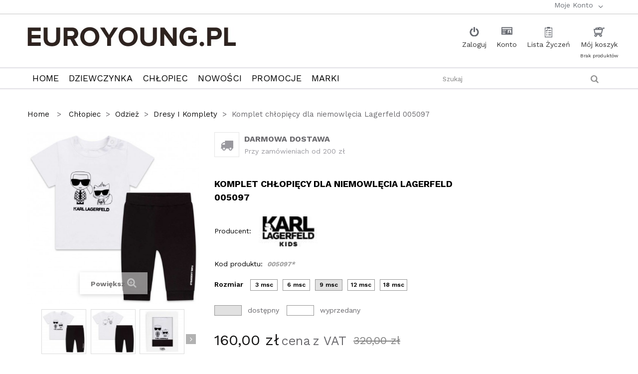

--- FILE ---
content_type: text/html; charset=utf-8
request_url: https://euroyoung.pl/dresy-i-komplety/6893-komplet-chlopiecy-dla-niemowlecia-lagerfeld-005097-3143160567260.html
body_size: 24441
content:
<!DOCTYPE HTML>
<!--[if lt IE 7]> <html class="no-js lt-ie9 lt-ie8 lt-ie7" lang="pl-pl"><![endif]-->
<!--[if IE 7]><html class="no-js lt-ie9 lt-ie8 ie7" lang="pl-pl"><![endif]-->
<!--[if IE 8]><html class="no-js lt-ie9 ie8" lang="pl-pl"><![endif]-->
<!--[if gt IE 8]> <html class="no-js ie9" lang="pl-pl"><![endif]-->
<html lang="pl-pl">
	<head>

		
		
		
		
			

			
		

		
			<!-- Google Tag Manager -->
			
			<!-- End Google Tag Manager -->
		

		<meta charset="utf-8" />      
		<title>Komplet chłopięcy dla niemowlęcia Lagerfeld Z98101 N50 - ubranka</title>            
	          <meta name="description" content="Komplet chłopięcy dla niemowlęcia Lagerfeld Z98101 N50 - ubranka dla maluchów: koszulka i spodenki - 3, 6, 9, 12, 18 msc - 60, 67, 71, 74, 81 cm." />
		  		<meta name="generator" content="PrestaShop" />
             
		<meta name="robots" content="index,follow" />   		<meta name="viewport" content="width=device-width, minimum-scale=0.25, maximum-scale=1.6, initial-scale=1.0" />          
		<meta name="apple-mobile-web-app-capable" content="yes" />
		<link rel="icon" type="image/vnd.microsoft.icon" href="/img/favicon.ico?1764409464" />
		<link rel="shortcut icon" type="image/x-icon" href="/img/favicon.ico?1764409464" />  
			<link rel="stylesheet" href="https://euroyoung.pl/modules/seigicookie/views/css/cookieconsent.css?v2" type="text/css" media="all" />
			<link rel="stylesheet" href="https://euroyoung.pl/modules/seigigpsr/views/style.css?v=1.0.2" type="text/css" media="all" />
			<link rel="stylesheet" href="https://euroyoung.pl/themes/pos_mozar1/cache/v_869_4335928c32008f77487da1f989b45eaa_all.css" type="text/css" media="all" />
			<link rel="stylesheet" href="https://euroyoung.pl/themes/pos_mozar1/cache/v_869_dcf945fe16dc8f3abe521a6bd9d854ac_print.css" type="text/css" media="print" />
		
		


	
	<meta data-module="adp-microdatos-opengraph-begin_p16v4.2.1" />
	

<meta property="og:url" content="https://euroyoung.pl/dresy-i-komplety/6893-komplet-chlopiecy-dla-niemowlecia-lagerfeld-005097-3143160567260.html" />


	<meta property="og:title" content="Komplet ch&#322;opi&#281;cy dla niemowl&#281;cia Lagerfeld Z98101 N50 - ubranka" />

	<meta property="og:description" content="Komplet ch&#322;opi&#281;cy dla niemowl&#281;cia Lagerfeld Z98101 N50 - ubranka dla maluch&oacute;w: koszulka i spodenki - 3, 6, 9, 12, 18 msc - 60, 67, 71, 74, 81 cm." />

	<meta property="og:site_name" content="EUROYOUNG" />

	<meta property="og:locale" content="pl_pl" />
	

	
	<meta property="og:type" content="product" />

			<meta property="product:retailer_item_id" content="6893"/>
	
			<meta property="og:image" content="https://euroyoung.pl/23181-large_default/komplet-chlopiecy-dla-niemowlecia-lagerfeld-005097.jpg"/>
		<meta property="og:image:type" content="image/jpeg"/>
		<meta property="og:image:width" content="458"/>
		<meta property="og:image:height" content="458"/>
		<meta property="og:image:alt" content="Komplet ch&#322;opi&#281;cy dla niemowl&#281;cia Lagerfeld Z98101 N50 - ubranka"/>

	
			<meta property="product:availability" content="in stock"/>
		

	      	<meta property="product:brand" content="KARL LAGERFELD KIDS" />
 	
 			<meta property="product:condition" content="new" />
	
								<meta property="product:price:amount" content="160.00" />
			<meta property="product:price:currency" content="PLN" />
			
	

	

<!-- TwitterCard -->
<meta name="twitter:card" content="summary_large_image">

	<meta name="twitter:title" content="Komplet ch&#322;opi&#281;cy dla niemowl&#281;cia Lagerfeld Z98101 N50 - ubranka">

	<meta name="twitter:description" content="Komplet ch&#322;opi&#281;cy dla niemowl&#281;cia Lagerfeld Z98101 N50 - ubranka dla maluch&oacute;w: koszulka i spodenki - 3, 6, 9, 12, 18 msc - 60, 67, 71, 74, 81 cm.">


			<meta property="twitter:image" content="https://euroyoung.pl/23181-large_default/komplet-chlopiecy-dla-niemowlecia-lagerfeld-005097.jpg"/>
		<meta property="twitter:image:alt" content="Komplet ch&#322;opi&#281;cy dla niemowl&#281;cia Lagerfeld Z98101 N50 - ubranka"/>
	


<meta name="twitter:site" content="EUROYOUNG">

<meta name="twitter:creator" content="EUROYOUNG">

<meta name="twitter:domain" content="https://euroyoung.pl/dresy-i-komplety/6893-komplet-chlopiecy-dla-niemowlecia-lagerfeld-005097-3143160567260.html">

	<meta data-module="adp-microdatos-opengraph-end_p16v4.2.1" />


<!-- Microdatos LocalBusiness -->
	

<script type="application/ld+json" id="adpmicrodatos-localbusiness-ps16v4.2.1">
{
	"name":"EUROYOUNG",
    "url": "https://euroyoung.pl/",
    "email" : "biuro@euroyoung.pl",
    "address": {
	    "@type": "PostalAddress",
	    "addressLocality": "Warszawa",
	    "postalCode": "01-042",
	    "streetAddress": "ul. Okopowa 58\/72, lokal 1.45 Warszawa",
	    "addressRegion": "",
	    "addressCountry": "PL"
	},
        "image": {
            "@type": "ImageObject",
            "url":  "https://euroyoung.pl/img/euroyoung-logo-1447751389.jpg"
    },
            "geo": {
        "@type": "GeoCoordinates",
        "latitude": "52.2472077",
        "longitude": "20.9796484"
    },
        "priceRange": "36.59 - 2548.78",
    "telephone": "535 702 602",
    
        
    "@type": "LocalBusiness",
    "@context":	"http://schema.org"
}
</script>


<!-- Microdatos Webpage -->
	

<script type="application/ld+json" id="adpmicrodatos-webpage-ps16v4.2.1">
{
    "@context": "http://schema.org",
    "@type" : "WebPage",
    "isPartOf": [{
        "@type":"WebSite",
        "url":  "https://euroyoung.pl/",
        "name": "EUROYOUNG"
    }],
    "name": "Komplet ch\u0142opi\u0119cy dla niemowl\u0119cia Lagerfeld Z98101 N50 - ubranka",
    "url": "https://euroyoung.pl/dresy-i-komplety/6893-komplet-chlopiecy-dla-niemowlecia-lagerfeld-005097-3143160567260.html"
}
</script>



<!-- Microdatos Store -->
	

<script type="application/ld+json" id="adpmicrodatos-store-ps16v4.2.1">
{
	"@context":	"http://schema.org",
	"@type": "Store",
	"name":"Euroyoung - sklep dla dzieci i niemowl\u0105t",
    "url": "https://euroyoung.pl/",
    "address": {
            "@type": "PostalAddress",
            "addressLocality": "Warszawa",
            "postalCode": "01-042",
            "streetAddress": "Okopowa 58\/72, lokal 1.45, Klif," ,
            "addressRegion": "",
            "addressCountry": "Polska"        },
            "geo": {
        "@type": "GeoCoordinates",
        "latitude": "52.24720770",
        "longitude": "20.97964840"
    },
        "priceRange": "36.59 - 2548.78",
        "openingHoursSpecification": [
                        { "@type": "OpeningHoursSpecification","dayOfWeek": "http://schema.org/Monday","opens": "9:00","closes": "21:00" }
                                    ,{ "@type": "OpeningHoursSpecification","dayOfWeek": "http://schema.org/Tuesday","opens": "9:00","closes": "21:00" }
            			            ,{ "@type": "OpeningHoursSpecification","dayOfWeek": "http://schema.org/Wednesday","opens": "9:00","closes": "21:00" }
                                    ,{ "@type": "OpeningHoursSpecification","dayOfWeek": "http://schema.org/Thursday","opens": "9:00","closes": "21:00" }
                                    ,{ "@type": "OpeningHoursSpecification","dayOfWeek": "http://schema.org/Friday","opens": "9:00","closes": "21:00" }
                                    ,{ "@type": "OpeningHoursSpecification","dayOfWeek": "http://schema.org/Saturday","opens": "9:00","closes": "21:00" }
                                    ,{ "@type": "OpeningHoursSpecification","dayOfWeek": "http://schema.org/Sunday","opens": "Zamknięte","closes": "" }
                    ],
        "telephone": "535 702 602"
}
</script>



<!-- Microdatos Breadcrumb -->
	<script type="application/ld+json" id="adpmicrodatos-breadcrumblist-ps16v4.2.1">
    {
        "itemListElement": [
            {
                "item": "https://euroyoung.pl/",
                "name": "G\u0142\u00f3wna",
                "position": 1,
                "@type": "ListItem"
            }, 
            {
                "item": "https://euroyoung.pl/78-Chlopiec",
                "name": "Ch\u0142opiec",
                "position": 2,
                "@type": "ListItem"
            }, 
            {
                "item": "https://euroyoung.pl/79-Odziez",
                "name": "Odzie\u017c",
                "position": 3,
                "@type": "ListItem"
            }, 
            {
                "item": "https://euroyoung.pl/84-Dresy-i-Komplety",
                "name": "Dresy i Komplety",
                "position": 4,
                "@type": "ListItem"
            } 
        ],
        "@context": "https://schema.org/",
        "@type": "BreadcrumbList"
    }
</script>


<!-- Microdatos Producto -->
	
<script type="application/ld+json" id="adpmicrodatos-product-ps16v4.2.1">
{
    "name": "Komplet ch\u0142opi\u0119cy dla niemowl\u0119cia Lagerfeld 005097",
    "image": ["https:\/\/euroyoung.pl\/23181-large_default\/komplet-chlopiecy-dla-niemowlecia-lagerfeld-005097.jpg","https:\/\/euroyoung.pl\/23182-large_default\/komplet-chlopiecy-dla-niemowlecia-lagerfeld-005097.jpg","https:\/\/euroyoung.pl\/23183-large_default\/komplet-chlopiecy-dla-niemowlecia-lagerfeld-005097.jpg","https:\/\/euroyoung.pl\/23184-large_default\/komplet-chlopiecy-dla-niemowlecia-lagerfeld-005097.jpg","https:\/\/euroyoung.pl\/23185-large_default\/komplet-chlopiecy-dla-niemowlecia-lagerfeld-005097.jpg","https:\/\/euroyoung.pl\/23186-large_default\/komplet-chlopiecy-dla-niemowlecia-lagerfeld-005097.jpg"],
    "url": "https://euroyoung.pl/dresy-i-komplety/6893-komplet-chlopiecy-dla-niemowlecia-lagerfeld-005097-3143160567260.html",
    "productID": "6893",
    "gtin13": "3143160567260",
    "category": "Dresy-i-Komplety",
    "sku": "005097*",
    "mpn": "005097*",
    "brand": {
        "@type": "Brand",
        "name": "KARL LAGERFELD KIDS"
    },
    "description": "\r\nKomplet&nbsp;ch\u0142opi\u0119cy dla niemowl\u0119cia i ma\u0142ego dziecka Karl \r\nLagerfeld. Gift box, zapakowany w&nbsp;efektowne,&nbsp;kartonowe&nbsp;pude\u0142ko \r\nsygnowane logo marki.&nbsp;Komplecik sk\u0142ada si\u0119 z&nbsp;bia\u0142ej koszulki z kr\u00f3tkim \r\nr\u0119kawem&nbsp;i mi\u0119kkich, czarnych spodni. Koszulka uszyta z bia\u0142ej \r\nbawe\u0142ny,&nbsp;z oryginalnym nadrukiem z przodu i na plecach.&nbsp;Spodnie \r\nczarne.\r\nSk\u0142ad: 95% bawe\u0142na, 5% elastan.\r\n",
    "offers" : {
        "lowPrice": "160.00",
        "highPrice": "160.00",
        "offerCount": "5",
        "priceCurrency": "PLN",
        "offers": [
            {
                "availability": "https://schema.org/OutOfStock",
                "price":"160.00",
                "priceCurrency":"PLN",
                "name":"Komplet ch\u0142opi\u0119cy dla niemowl\u0119cia Lagerfeld 005097 Rozmiar 12 msc ",
                "sku":"005097*",
                "mpn": "005097*",
                "gtin13": "3143160567260",
                "url": "https://euroyoung.pl/dresy-i-komplety/6893-komplet-chlopiecy-dla-niemowlecia-lagerfeld-005097-3143160567260.html#/65-rozmiar-12_msc",
                "itemCondition":"https://schema.org/NewCondition",
                "@type": "Offer"
            }, 
            {
                "availability": "https://schema.org/OutOfStock",
                "price":"160.00",
                "priceCurrency":"PLN",
                "name":"Komplet ch\u0142opi\u0119cy dla niemowl\u0119cia Lagerfeld 005097 Rozmiar 18 msc ",
                "sku":"005097",
                "mpn": "005097",
                "gtin13": "3143160570062",
                "url": "https://euroyoung.pl/dresy-i-komplety/6893-komplet-chlopiecy-dla-niemowlecia-lagerfeld-005097-3143160567260.html#/66-rozmiar-18_msc",
                "itemCondition":"https://schema.org/NewCondition",
                "@type": "Offer"
            }, 
            {
                "availability": "https://schema.org/OutOfStock",
                "price":"160.00",
                "priceCurrency":"PLN",
                "name":"Komplet ch\u0142opi\u0119cy dla niemowl\u0119cia Lagerfeld 005097 Rozmiar 3 msc ",
                "sku":"005097",
                "mpn": "005097",
                "url": "https://euroyoung.pl/dresy-i-komplety/6893-komplet-chlopiecy-dla-niemowlecia-lagerfeld-005097-3143160567260.html#/85-rozmiar-3_msc",
                "itemCondition":"https://schema.org/NewCondition",
                "@type": "Offer"
            }, 
            {
                "availability": "https://schema.org/OutOfStock",
                "price":"160.00",
                "priceCurrency":"PLN",
                "name":"Komplet ch\u0142opi\u0119cy dla niemowl\u0119cia Lagerfeld 005097 Rozmiar 6 msc ",
                "sku":"005097",
                "mpn": "005097",
                "gtin13": "3143160571151",
                "url": "https://euroyoung.pl/dresy-i-komplety/6893-komplet-chlopiecy-dla-niemowlecia-lagerfeld-005097-3143160567260.html#/63-rozmiar-6_msc",
                "itemCondition":"https://schema.org/NewCondition",
                "@type": "Offer"
            }, 
            {
                "availability": "https://schema.org/InStock",
                "price":"160.00",
                "priceCurrency":"PLN",
                "name":"Komplet ch\u0142opi\u0119cy dla niemowl\u0119cia Lagerfeld 005097 Rozmiar 9 msc ",
                "sku":"005097",
                "mpn": "005097",
                "gtin13": "3143160572462",
                "url": "https://euroyoung.pl/dresy-i-komplety/6893-komplet-chlopiecy-dla-niemowlecia-lagerfeld-005097-3143160567260.html#/64-rozmiar-9_msc",
                "itemCondition":"https://schema.org/NewCondition",
                "@type": "Offer"
            } 
 
        ],
        "@type": "AggregateOffer"
    },
    "@context": "https://schema.org/",
    "@type": "Product"
}
</script>

<!-- ec_hover_image_plus -->
<input id="id_shop" type="hidden" rel="1">
<!-- end ec_hover_image_plus -->
<script type="text/javascript" data-keepinline="true" > window.dataLayer = window.dataLayer || []; function gtag() { window.dataLayer.push(arguments); } gtag('consent','default', {"ad_storage":"denied","analytics_storage":"denied","functionality_storage":"denied","personalization_storage":"denied","security_storage":"denied","ad_personalization":"denied","ad_user_data":"denied"}); gtag('set', 'allow_ad_personalization_signals', false); /* */ function executeSeigiCookiegtag (event){ gtag('consent', 'update', {  'analytics_storage': event.detail.cookie.categories.includes(SCCconfig.cmv2_cats.analytics_storage) ? 'granted' : 'denied',  'ad_storage': event.detail.cookie.categories.includes(SCCconfig.cmv2_cats.ad_storage) ? 'granted' : 'denied',  'ad_user_data': event.detail.cookie.categories.includes(SCCconfig.cmv2_cats.ad_user_data) ? 'granted' : 'denied',  'ad_personalization': event.detail.cookie.categories.includes(SCCconfig.cmv2_cats.ad_personalization) ? 'granted' : 'denied',  'functionality_storage': event.detail.cookie.categories.includes(SCCconfig.cmv2_cats.functionality_storage) ? 'granted' : 'denied',  'personalization_storage': event.detail.cookie.categories.includes(SCCconfig.cmv2_cats.personalization_storage) ? 'granted' : 'denied',  'security_storage': event.detail.cookie.categories.includes(SCCconfig.cmv2_cats.security_storage) ? 'granted' : 'denied', }); gtag('set', 'url_passthrough', event.detail.cookie.categories.includes('analytics')); gtag('set', 'ads_data_redaction', event.detail.cookie.categories.includes('analytics')); gtag('set', 'allow_ad_personalization_signals', event.detail.cookie.categories.includes('targeting')); } document.addEventListener('SeigiCookieEventOnLoadAccepted', executeSeigiCookiegtag); document.addEventListener('SeigiCookieEventOnChange', executeSeigiCookiegtag);</script><style>
:root {
  --scc-color: #2d4156;
  --scc-color-hov: #1d2e38;
  --scc-b1-order: 1;
  --scc-b2-order: 2;
  --scc-b3-order: 3;
} 
</style>
		<link rel="stylesheet" href="https://fonts.googleapis.com/css?family=Open+Sans:300,600&amp;subset=latin,latin-ext" type="text/css" media="all" />
		<!--[if IE 8]>
		
<script src="https://oss.maxcdn.com/libs/html5shiv/3.7.0/html5shiv.js"></script>
		
<script src="https://oss.maxcdn.com/libs/respond.js/1.3.0/respond.min.js"></script>
		<![endif]-->
        


<script type="application/ld+json">

    {

      "@context": "http://schema.org",

      "@type": "ClothingStore",

      "image": "https://euroyoung.pl/img/euroyoung-logo-1447751389.jpg",

      "address": {

        "@type": "PostalAddress",

	"postalCode": "00-710",

        "addressLocality": "Warszawa",

        "addressRegion": "mazowieckie",

        "streetAddress": "Witosa 31/29"	

      },

      "name": "Euro Young",

"openingHours": [

    "Mo-Fr 11:00-20:00",  "Sa 11:00-18:00", "Su 11:00-16:00"

  ],

"priceRange": "$$-$$$",

      "telephone": "535 702 602",

"email": "biuro@euroyoung.pl"

    }

    </script>



	</head>
	<body

     itemscope itemtype="http://schema.org/WebPage" id="product" class="product product-6893 product-komplet-chlopiecy-dla-niemowlecia-lagerfeld-005097 category-84 category-Dresy-i-Komplety hide-left-column lang_pl">
	
		<div id="fb-root"></div>

		
		<div id="page"  class="sub-page">
			<div class="header-container">
				<header id="header">
					<div class="banner">
						<div class="container">
							<div class="row">
								
							</div>
						</div>
					</div>
				
					<div class="nav">
						<div class="container">
							<div class="row">
								<nav><!-- Block user information module NAV  -->
<div class="nav-right">
<!-- 	<div class="poswelcome">
								<p class="welcome-msg">Default welcome msg! </p>
				</div> -->
	
	<div class="header_userinfo">
		<div class="mobile-userinfo">
			<div class=" top-menu current">
				<span>Moje konto</span>
			</div>
			<ul id="header_links_vertical" class=" vertical-link header_links_ul toogle_content">
								<li class="first"><a class="link-myaccount" href="https://euroyoung.pl/moje-konto" title="Konto">
					Konto
				</a></li>
				<li><a class="link-wishlist wishlist_block" href="https://euroyoung.pl/module/blockwishlist/mywishlist" title="Lista Życzeń">
				Lista Życzeń</a></li>
				<!-- 				<li><a class="link-mycart" href="https://euroyoung.pl/zamowienie" title="Koszyk">
					Koszyk</a></li>
				 -->
				<li><a class="link-checkout" href="https://euroyoung.pl/zamowienie" title="Koszyk">Koszyk</a></li>
				<li>
									<a class="login" href="https://euroyoung.pl/moje-konto" rel="nofollow" title="Zaloguj się do swojego konta klienta">
						Zaloguj się
					</a>
								</li>
			</ul>
		</div>	
	</div>

	
</div>
<!-- /Block usmodule NAV -->
</nav>
							</div>
						</div>
					</div>
					
			
			
					<div class="header-middle">
						<div class="container">
							<div class="row">
								<div id="header_logo" class="col-xs-12 col-md-5 col-sm-5">
									<a href="https://euroyoung.pl/" title="EUROYOUNG">
										<img class="logo img-responsive" src="https://euroyoung.pl/img/euroyoung-logo-1447751389.jpg" alt="Sklep dla dzieci z ekskluzywnymi ubraniami - Euroyoung" width="418" height="39"/>
									</a>
								</div>
								<div class="header-middle-right col-xs-12 col-md-7 col-sm-7">
									
									<div class="row"><!-- Block search module TOP -->
<div id="search_block_top" class=" clearfix">
	<form id="searchbox" method="get" action="//euroyoung.pl/szukaj" >
		<input type="hidden" name="controller" value="search" />
		<input type="hidden" name="orderby" value="position" />
		<input type="hidden" name="orderway" value="desc" />
		<input class="search_query form-control" type="text" id="search_query_top" name="search_query" placeholder="Szukaj" value="" />
		<button type="submit" name="submit_search" class="btn btn-default button-search">
			<span>Szukaj</span>
		</button>
	</form>
</div>
<!-- /Block search module TOP --><!-- MODULE Block cart -->

<div class="clearfix">
		<div class="shopping_cart " >
			<a href="https://euroyoung.pl/szybkie-zakupy" title="Pokaż mój koszyk" rel="nofollow">
				<span class="top-cart">Mój koszyk</span><br>
				<div style="font-size: 10px;">
					<span class="ajax_cart_quantity unvisible">0</span>
					<span class="ajax_cart_product_txt unvisible">produkt</span>
					<span class="ajax_cart_product_txt_s unvisible">produktów</span>
				</div>


				<span class="ajax_cart_total unvisible">
									</span>
				<span class="ajax_cart_no_product">Brak produktów</span>

							</a>
							<div class="cart_block block exclusive">
					<div class="block_content">
						<!-- block list of products -->
						<div class="cart_block_list">
														<p class="cart_block_no_products">
								Brak produktów
							</p>
														<div class="cart-prices">
								<div class="cart-prices-line first-line">
									<span class="price cart_block_shipping_cost ajax_cart_shipping_cost unvisible">
																					 Do ustalenia																			</span>
									<span class="unvisible">
										Wysyłka
									</span>
								</div>
																								<div class="cart-prices-line last-line">
									<span class="price cart_block_total ajax_block_cart_total">0,00 zł</span>
									<span>Razem</span>
								</div>
															</div>
							<p class="cart-buttons">
								<a id="button_order_cart" class="btn btn-default button button-small" href="https://euroyoung.pl/szybkie-zakupy" title="Do koszyka" rel="nofollow">
									<span>
										Do koszyka<i class="icon-chevron-right right"></i>
									</span>
								</a>
							</p>
						</div>
					</div>
				</div><!-- .cart_block -->
					</div>
</div>

	<div id="layer_cart">
		<div class="clearfix">
			<div class="layer_cart_product col-xs-12 col-md-6">
				<span class="cross" title="Zamknij okno"></span>
				<span>
					<i class="icon-check"></i>Produkt dodany poprawnie do Twojego koszyka
				</span>
				<div class="product-image-container layer_cart_img">
				</div>
				<div class="layer_cart_product_info">
					<span id="layer_cart_product_title" class="product-name"></span>
					<span id="layer_cart_product_attributes"></span>
					<div>
						<strong class="dark">Ilość</strong>
						<span id="layer_cart_product_quantity"></span>
					</div>
					<div>
						<strong class="dark">Razem</strong>
						<span id="layer_cart_product_price"></span>
					</div>
				</div>
			</div>
			<div class="layer_cart_cart col-xs-12 col-md-6">
				<span>
					<!-- Plural Case [both cases are needed because page may be updated in Javascript] -->
					<span class="ajax_cart_product_txt_s  unvisible">
						Ilość produktów w Twoim koszyku: <span class="ajax_cart_quantity">0</span>.
					</span>
					<!-- Singular Case [both cases are needed because page may be updated in Javascript] -->
					<span class="ajax_cart_product_txt ">
						Jest 1 produkt w Twoim koszyku.
					</span>
				</span>

				<div class="layer_cart_row">
					<strong class="dark">
						Razem produkty:
																					(brutto)
																		</strong>
					<span class="ajax_block_products_total">
											</span>
				</div>

								<div class="layer_cart_row">
					<strong class="dark unvisible">
						Dostawa:&nbsp;(brutto)					</strong>
					<span class="ajax_cart_shipping_cost unvisible">
													 Do ustalenia											</span>
				</div>
								<div class="layer_cart_row">
					<strong class="dark">
						Razem
																					(brutto)
																		</strong>
					<span class="ajax_block_cart_total">
											</span>
				</div>
				<div class="button-container">
					<span class="continue btn btn-default button exclusive-medium" title="Kontynuuj zakupy">
						<span>
							<i class="icon-chevron-left left"></i>Kontynuuj zakupy
						</span>
					</span>
					<a class="btn btn-default button button-medium"	href="https://euroyoung.pl/szybkie-zakupy" title="Przejdź do realizacji zamówienia" rel="nofollow">
						<span>
							Przejdź do realizacji zamówienia<i class="icon-chevron-right right"></i>
						</span>
					</a>
				</div>
			</div>
		</div>
		<div class="clearfix" style="clear: both;"></div>
		<div class="crossseling"></div>
	</div> <!-- #layer_cart -->
	<div class="layer_cart_overlay"></div>

<!-- /MODULE Block cart -->
<!-- Block user information module NAV  -->
<div class="nav-right">
<!-- 	<div class="poswelcome">
								<p class="welcome-msg">Default welcome msg! </p>
				</div> -->
	
	<div class="header_userinfo">
		<ul id="header_links_icons" class=" header_links_ul toogle_content">
						<li class="first">
									<a class="login" href="https://euroyoung.pl/moje-konto" rel="nofollow" title="Zaloguj się do swojego konta klienta">
						Zaloguj
					</a>
							</li>
			<li><a class="link-myaccount" href="https://euroyoung.pl/moje-konto" rel="nofollow" title="Konto">
					Konto
				</a></li>
			<li><a class="link-wishlist wishlist_block" href="https://euroyoung.pl/module/blockwishlist/mywishlist" rel="nofollow" title="Lista Życzeń">
					Lista Życzeń</a></li>
			<!-- 				<li><a class="link-mycart" href="https://euroyoung.pl/zamowienie" rel="nofollow" title="Koszyk">
					Koszyk</a></li>
				 -->
		</ul>
	</div>

	
</div>
<!-- /Block usmodule NAV -->
</div>
								</div>
								
							</div>
						</div>
					</div>
					<div class="header-bottom">
						<div class="container">
							<div class="row">
								<div class="posmegamenu col-xs-12 col-md-12 col-sm-12">
									<!-- Block categories module -->
	<div class="ma-nav-mobile-container  visible-xs visible-sm ">
		<div class="navbar">
			<div id="navbar-inner" class="navbar-inner navbar-inactive">
				<a class="btn btn-navbar">
					<span class="icon-bar"></span>
					<span class="icon-bar"></span>
					<span class="icon-bar"></span>
				</a>
				<span class="brand">Kategorie</span>
				<ul id="ma-mobilemenu" class="tree dhtml  mobilemenu nav-collapse collapse">
																		
<li >
	<a 
	href="https://euroyoung.pl/65-Dziewczynka">
		Dziewczynka
	</a>
		<div class="sm_open_cont"><div class="sm_open"></div></div>
		<ul class="collapse">
												
<li >
	<a 
	href="https://euroyoung.pl/87-Odziez">
		Odzież
	</a>
		<div class="sm_open_cont"><div class="sm_open"></div></div>
		<ul class="collapse">
												
<li >
	<a 
	href="https://euroyoung.pl/90-Bluzki-i-Koszulki">
		Bluzki i Koszulki
	</a>
	</li>

																
<li >
	<a 
	href="https://euroyoung.pl/95-Bluzy-i-Swetry">
		Bluzy i Swetry
	</a>
	</li>

																
<li >
	<a 
	href="https://euroyoung.pl/122-Dresy-i-Komplety">
		Dresy i Komplety
	</a>
	</li>

																
<li >
	<a 
	href="https://euroyoung.pl/133-kombinezony">
		Kombinezony
	</a>
	</li>

																
<li >
	<a 
	href="https://euroyoung.pl/88-Kurtki-i-Plaszcze">
		Kurtki i Płaszcze
	</a>
	</li>

																
<li >
	<a 
	href="https://euroyoung.pl/89-Leginsy">
		Leginsy
	</a>
	</li>

																
<li >
	<a 
	href="https://euroyoung.pl/156-marynarki-i-zakiety">
		Marynarki i Żakiety
	</a>
	</li>

																
<li >
	<a 
	href="https://euroyoung.pl/94-Spodnie-i-Jeansy">
		Spodnie i Jeansy
	</a>
	</li>

																
<li >
	<a 
	href="https://euroyoung.pl/91-Spodnice">
		Spódnice
	</a>
	</li>

																
<li >
	<a 
	href="https://euroyoung.pl/132-stroje-kapielowe">
		Stroje kąpielowe
	</a>
	</li>

																
<li >
	<a 
	href="https://euroyoung.pl/159-stroje-plazowe">
		Stroje plażowe
	</a>
	</li>

																
<li >
	<a 
	href="https://euroyoung.pl/92-Sukienki">
		Sukienki
	</a>
	</li>

																
<li >
	<a 
	href="https://euroyoung.pl/93-Szorty">
		Szorty
	</a>
	</li>

																
<li class="last">
	<a 
	href="https://euroyoung.pl/126-Spioszki-Pajacyki-Body">
		Śpioszki, Pajacyki, Body
	</a>
	</li>

									</ul>
	</li>

																
<li >
	<a 
	href="https://euroyoung.pl/96-Obuwie">
		Obuwie
	</a>
		<div class="sm_open_cont"><div class="sm_open"></div></div>
		<ul class="collapse">
												
<li >
	<a 
	href="https://euroyoung.pl/145-baleriny-i-pantofle">
		Baleriny i Pantofle
	</a>
	</li>

																
<li >
	<a 
	href="https://euroyoung.pl/146-botki-i-kozaki">
		Botki i Kozaki
	</a>
	</li>

																
<li >
	<a 
	href="https://euroyoung.pl/148-buciki-niemowlece">
		Buciki niemowlęce
	</a>
	</li>

																
<li >
	<a 
	href="https://euroyoung.pl/147-kalosze">
		Kalosze
	</a>
	</li>

																
<li >
	<a 
	href="https://euroyoung.pl/143-klapki">
		Klapki
	</a>
	</li>

																
<li >
	<a 
	href="https://euroyoung.pl/142-sandaly">
		Sandały
	</a>
	</li>

																
<li class="last">
	<a 
	href="https://euroyoung.pl/144-sneakersy-i-trampki">
		Sneakersy i Trampki
	</a>
	</li>

									</ul>
	</li>

																
<li >
	<a 
	href="https://euroyoung.pl/102-Akcesoria">
		Akcesoria
	</a>
		<div class="sm_open_cont"><div class="sm_open"></div></div>
		<ul class="collapse">
												
<li >
	<a 
	href="https://euroyoung.pl/130-akcesoria-dla-niemowlat">
		Akcesoria dla niemowląt
	</a>
	</li>

																
<li >
	<a 
	href="https://euroyoung.pl/141-czapki-i-kapelusze">
		Czapki i Kapelusze
	</a>
	</li>

																
<li >
	<a 
	href="https://euroyoung.pl/137-okulary-przeciwsloneczne">
		Okulary przeciwsłoneczne
	</a>
	</li>

																
<li >
	<a 
	href="https://euroyoung.pl/140-opaski-do-wlosow-i-spinki">
		Opaski do włosów i Spinki
	</a>
	</li>

																
<li >
	<a 
	href="https://euroyoung.pl/104-Torby-i-Plecaki">
		Torby i Plecaki
	</a>
	</li>

																
<li >
	<a 
	href="https://euroyoung.pl/120-Szale-Chusty-Rekawiczki">
		Szale, Chusty, Rękawiczki
	</a>
	</li>

																
<li class="last">
	<a 
	href="https://euroyoung.pl/121-Inne">
		Inne
	</a>
	</li>

									</ul>
	</li>

																
<li class="last">
	<a 
	href="https://euroyoung.pl/149-bielizna">
		Bielizna
	</a>
		<div class="sm_open_cont"><div class="sm_open"></div></div>
		<ul class="collapse">
												
<li >
	<a 
	href="https://euroyoung.pl/150-skarpety">
		Skarpety
	</a>
	</li>

																
<li class="last">
	<a 
	href="https://euroyoung.pl/158-rajstopy">
		Rajstopy
	</a>
	</li>

									</ul>
	</li>

									</ul>
	</li>

																								
<li >
	<a 
	href="https://euroyoung.pl/78-Chlopiec">
		Chłopiec
	</a>
		<div class="sm_open_cont"><div class="sm_open"></div></div>
		<ul class="collapse">
												
<li >
	<a 
	href="https://euroyoung.pl/79-Odziez">
		Odzież
	</a>
		<div class="sm_open_cont"><div class="sm_open"></div></div>
		<ul class="collapse">
												
<li >
	<a 
	href="https://euroyoung.pl/81-Koszulki-i-Koszule">
		Koszulki i Koszule
	</a>
	</li>

																
<li >
	<a 
	href="https://euroyoung.pl/82-Bluzy-i-Swetry">
		Bluzy i Swetry
	</a>
	</li>

																
<li >
	<a 
	href="https://euroyoung.pl/80-Spodnie-i-Jeansy">
		Spodnie i Jeansy
	</a>
	</li>

																
<li >
	<a 
	href="https://euroyoung.pl/83-Kurtki-i-Plaszcze">
		Kurtki i Płaszcze
	</a>
	</li>

																
<li >
	<a 
	href="https://euroyoung.pl/84-Dresy-i-Komplety" class="selected">
		Dresy i Komplety
	</a>
	</li>

																
<li >
	<a 
	href="https://euroyoung.pl/99-Szorty">
		Szorty
	</a>
	</li>

																
<li >
	<a 
	href="https://euroyoung.pl/127-Spioszki-Pajacyki-Body">
		Śpioszki, Pajacyki, Body
	</a>
	</li>

																
<li >
	<a 
	href="https://euroyoung.pl/138-kapielowki">
		Kąpielówki
	</a>
	</li>

																
<li class="last">
	<a 
	href="https://euroyoung.pl/157-garnitury-marynarki">
		Garnitury, Marynarki
	</a>
	</li>

									</ul>
	</li>

																
<li >
	<a 
	href="https://euroyoung.pl/85-Obuwie">
		Obuwie
	</a>
		<div class="sm_open_cont"><div class="sm_open"></div></div>
		<ul class="collapse">
												
<li >
	<a 
	href="https://euroyoung.pl/153-buciki-niemowlece">
		Buciki niemowlęce
	</a>
	</li>

																
<li >
	<a 
	href="https://euroyoung.pl/151-klapki">
		Klapki
	</a>
	</li>

																
<li >
	<a 
	href="https://euroyoung.pl/154-pantofle-i-mokasyny">
		Pantofle i Mokasyny
	</a>
	</li>

																
<li >
	<a 
	href="https://euroyoung.pl/155-sandaly">
		Sandały
	</a>
	</li>

																
<li >
	<a 
	href="https://euroyoung.pl/152-sneakersy-i-trampki">
		Sneakersy i Trampki
	</a>
	</li>

																
<li class="last">
	<a 
	href="https://euroyoung.pl/101-Zimowe">
		Zimowe
	</a>
	</li>

									</ul>
	</li>

																
<li >
	<a 
	href="https://euroyoung.pl/116-Akcesoria">
		Akcesoria
	</a>
		<div class="sm_open_cont"><div class="sm_open"></div></div>
		<ul class="collapse">
												
<li >
	<a 
	href="https://euroyoung.pl/123-Czapki">
		Czapki
	</a>
	</li>

																
<li >
	<a 
	href="https://euroyoung.pl/118-Torby-i-Plecaki">
		Torby i Plecaki
	</a>
	</li>

																
<li >
	<a 
	href="https://euroyoung.pl/117-Krawaty-i-Muchy">
		Krawaty i Muchy
	</a>
	</li>

																
<li >
	<a 
	href="https://euroyoung.pl/119-Akcesoria-na-basen-i-plaze">
		Akcesoria na basen i plażę
	</a>
	</li>

																
<li >
	<a 
	href="https://euroyoung.pl/124-Szaliki-Rekawiczki">
		Szaliki, Rękawiczki
	</a>
	</li>

																
<li >
	<a 
	href="https://euroyoung.pl/128-Inne">
		Inne
	</a>
	</li>

																
<li >
	<a 
	href="https://euroyoung.pl/129-Akcesoria-dla-niemowlat">
		Akcesoria dla niemowląt
	</a>
	</li>

																
<li class="last">
	<a 
	href="https://euroyoung.pl/134-paski-i-szelki">
		Paski i szelki
	</a>
	</li>

									</ul>
	</li>

																
<li class="last">
	<a 
	href="https://euroyoung.pl/135-bielizna">
		Bielizna
	</a>
		<div class="sm_open_cont"><div class="sm_open"></div></div>
		<ul class="collapse">
												
<li >
	<a 
	href="https://euroyoung.pl/136-majtki">
		Majtki
	</a>
	</li>

																
<li class="last">
	<a 
	href="https://euroyoung.pl/139-skarpety">
		Skarpety
	</a>
	</li>

									</ul>
	</li>

									</ul>
	</li>

											                    <li><a href="http://euroyoung.pl/nowe-produkty">Nowości</a></li>
                    <li><a href="http://euroyoung.pl/promocje">Promocje</a></li>
                    <li><a href="http://euroyoung.pl/producenci">Marki</a>
					<div class="sm_open_cont"><div class="sm_open"></div></div>
                        <ul class="collapse">
                                                <li><a href="https://euroyoung.pl/51_ai-riders">AI RIDERS</a></li>
                                            <li><a href="https://euroyoung.pl/3_armani-junior">ARMANI JUNIOR</a></li>
                                            <li><a href="https://euroyoung.pl/58_barrow">BARROW</a></li>
                                            <li><a href="https://euroyoung.pl/52_bomboogie">Bomboogie</a></li>
                                            <li><a href="https://euroyoung.pl/17_brooksfield">BROOKSFIELD</a></li>
                                            <li><a href="https://euroyoung.pl/46_cherie">CHERIE</a></li>
                                            <li><a href="https://euroyoung.pl/39_dg-dolcegabbana">D&amp;G DOLCE&amp;GABBANA</a></li>
                                            <li><a href="https://euroyoung.pl/9_diesel">DIESEL</a></li>
                                            <li><a href="https://euroyoung.pl/29_dkny">DKNY</a></li>
                                            <li><a href="https://euroyoung.pl/44_ea7-emporio-armani">EA7 EMPORIO ARMANI</a></li>
                                            <li><a href="https://euroyoung.pl/26_emporio-armani">EMPORIO ARMANI</a></li>
                                            <li><a href="https://euroyoung.pl/40_ermanno-scervino">ERMANNO SCERVINO</a></li>
                                            <li><a href="https://euroyoung.pl/48_florens">FLORENS</a></li>
                                            <li><a href="https://euroyoung.pl/49_gaelle">GAELLE</a></li>
                                            <li><a href="https://euroyoung.pl/45_gallucci">GALLUCCI</a></li>
                                            <li><a href="https://euroyoung.pl/35_gaultier-junior">GAULTIER JUNIOR</a></li>
                                            <li><a href="https://euroyoung.pl/13_hugo-boss">HUGO BOSS</a></li>
                                            <li><a href="https://euroyoung.pl/54_iceberg">ICEBERG</a></li>
                                            <li><a href="https://euroyoung.pl/15_inne">INNE</a></li>
                                            <li><a href="https://euroyoung.pl/24_jog-dog">JOG DOG</a></li>
                                            <li><a href="https://euroyoung.pl/59_john-richmond">JOHN RICHMOND</a></li>
                                            <li><a href="https://euroyoung.pl/37_karl-lagerfeld-kids">KARL LAGERFELD KIDS</a></li>
                                            <li><a href="https://euroyoung.pl/27_kenzo">KENZO</a></li>
                                            <li><a href="https://euroyoung.pl/60_la-martina">LA MARTINA</a></li>
                                            <li><a href="https://euroyoung.pl/41_la-perla">LA PERLA</a></li>
                                            <li><a href="https://euroyoung.pl/61_lapin-house">Lapin House</a></li>
                                            <li><a href="https://euroyoung.pl/10_liu-jo">LIU JO</a></li>
                                            <li><a href="https://euroyoung.pl/12_marc-jacobs">MARC JACOBS</a></li>
                                            <li><a href="https://euroyoung.pl/32_michael-kors">MICHAEL KORS</a></li>
                                            <li><a href="https://euroyoung.pl/20_miss-blumarine">MISS BLUMARINE</a></li>
                                            <li><a href="https://euroyoung.pl/6_miss-grant">MISS GRANT</a></li>
                                            <li><a href="https://euroyoung.pl/47_missouri">MISSOURI</a></li>
                                            <li><a href="https://euroyoung.pl/4_monnalisa">MONNALISA</a></li>
                                            <li><a href="https://euroyoung.pl/57_montereggi">MONTEREGGI</a></li>
                                            <li><a href="https://euroyoung.pl/28_moschino-kid">MOSCHINO KID</a></li>
                                            <li><a href="https://euroyoung.pl/16_paesaggino">PAESAGGINO</a></li>
                                            <li><a href="https://euroyoung.pl/53_parrot">PARROT</a></li>
                                            <li><a href="https://euroyoung.pl/14_patrizia-pepe">PATRIZIA PEPE</a></li>
                                            <li><a href="https://euroyoung.pl/31_paul-smith-junior">PAUL SMITH JUNIOR</a></li>
                                            <li><a href="https://euroyoung.pl/7_pepe-jeans">PEPE JEANS</a></li>
                                            <li><a href="https://euroyoung.pl/25_pinko-up">PINKO UP</a></li>
                                            <li><a href="https://euroyoung.pl/33_roberto-cavalli">ROBERTO CAVALLI</a></li>
                                            <li><a href="https://euroyoung.pl/56_save-the-duck">SAVE THE DUCK</a></li>
                                            <li><a href="https://euroyoung.pl/62_simone">SIMONE</a></li>
                                            <li><a href="https://euroyoung.pl/18_simonetta">SIMONETTA</a></li>
                                            <li><a href="https://euroyoung.pl/50_stella-mccartney-kids">Stella McCartney Kids</a></li>
                                            <li><a href="https://euroyoung.pl/55_story-loris">STORY LORIS</a></li>
                                            <li><a href="https://euroyoung.pl/36_the-english-roses">THE ENGLISH ROSES</a></li>
                                            <li><a href="https://euroyoung.pl/21_timberland">TIMBERLAND</a></li>
                                            <li><a href="https://euroyoung.pl/30_tommy-hilfiger">TOMMY HILFIGER</a></li>
                                            <li><a href="https://euroyoung.pl/11_twin-set">TWIN SET</a></li>
                                            <li><a href="https://euroyoung.pl/5_us-polo-assn">U.S. POLO ASSN.</a></li>
                                            <li><a href="https://euroyoung.pl/22_zadigvoltaire">ZADIG&amp;VOLTAIRE</a></li>
                                                    <li class="last"></li>
                        </ul>
                    </li>

				</ul>
                                
			</div>
		</div>
</div>
<!-- /Block categories module -->

<div class="nav-container visible-lg visible-md ">
    <div id="pt_custommenu" class="pt_custommenu">
        <div id="pt_menu_home" class="pt_menu"><div class="parentMenu"><a href="/"><span>Home</span></a></div></div><div id="pt_menu65" class="pt_menu nav-1">
<div class="parentMenu">
<a href="https://euroyoung.pl/65-Dziewczynka">
<span>Dziewczynka</span>
</a>
</div>
<div id="popup65" class="popup" style="display: none; width: 1228px;">
<div class="block1" id="block165">
<div class="column first col1"><div class="itemMenu level1"><a class="itemMenuName level3" href="https://euroyoung.pl/87-Odziez"><span>Odzież</span></a><div class="itemSubMenu level3"><div class="itemMenu level4"><a class="itemMenuName level4" href="https://euroyoung.pl/90-Bluzki-i-Koszulki"><span>Bluzki&nbsp;i&nbsp;Koszulki</span></a><a class="itemMenuName level4" href="https://euroyoung.pl/95-Bluzy-i-Swetry"><span>Bluzy&nbsp;i&nbsp;Swetry</span></a><a class="itemMenuName level4" href="https://euroyoung.pl/122-Dresy-i-Komplety"><span>Dresy&nbsp;i&nbsp;Komplety</span></a><a class="itemMenuName level4" href="https://euroyoung.pl/133-kombinezony"><span>Kombinezony</span></a><a class="itemMenuName level4" href="https://euroyoung.pl/88-Kurtki-i-Plaszcze"><span>Kurtki&nbsp;i&nbsp;Płaszcze</span></a><a class="itemMenuName level4" href="https://euroyoung.pl/89-Leginsy"><span>Leginsy</span></a><a class="itemMenuName level4" href="https://euroyoung.pl/156-marynarki-i-zakiety"><span>Marynarki&nbsp;i&nbsp;Żakiety</span></a><a class="itemMenuName level4" href="https://euroyoung.pl/94-Spodnie-i-Jeansy"><span>Spodnie&nbsp;i&nbsp;Jeansy</span></a><a class="itemMenuName level4" href="https://euroyoung.pl/91-Spodnice"><span>Spódnice</span></a><a class="itemMenuName level4" href="https://euroyoung.pl/132-stroje-kapielowe"><span>Stroje&nbsp;kąpielowe</span></a><a class="itemMenuName level4" href="https://euroyoung.pl/159-stroje-plazowe"><span>Stroje&nbsp;plażowe</span></a><a class="itemMenuName level4" href="https://euroyoung.pl/92-Sukienki"><span>Sukienki</span></a><a class="itemMenuName level4" href="https://euroyoung.pl/93-Szorty"><span>Szorty</span></a><a class="itemMenuName level4" href="https://euroyoung.pl/126-Spioszki-Pajacyki-Body"><span>Śpioszki,&nbsp;Pajacyki,&nbsp;Body</span></a></div></div></div></div><div class="column col2"><div class="itemMenu level1"><a class="itemMenuName level3" href="https://euroyoung.pl/96-Obuwie"><span>Obuwie</span></a><div class="itemSubMenu level3"><div class="itemMenu level4"><a class="itemMenuName level4" href="https://euroyoung.pl/145-baleriny-i-pantofle"><span>Baleriny&nbsp;i&nbsp;Pantofle</span></a><a class="itemMenuName level4" href="https://euroyoung.pl/146-botki-i-kozaki"><span>Botki&nbsp;i&nbsp;Kozaki</span></a><a class="itemMenuName level4" href="https://euroyoung.pl/148-buciki-niemowlece"><span>Buciki&nbsp;niemowlęce</span></a><a class="itemMenuName level4" href="https://euroyoung.pl/147-kalosze"><span>Kalosze</span></a><a class="itemMenuName level4" href="https://euroyoung.pl/143-klapki"><span>Klapki</span></a><a class="itemMenuName level4" href="https://euroyoung.pl/142-sandaly"><span>Sandały</span></a><a class="itemMenuName level4" href="https://euroyoung.pl/144-sneakersy-i-trampki"><span>Sneakersy&nbsp;i&nbsp;Trampki</span></a></div></div></div></div><div class="column col3"><div class="itemMenu level1"><a class="itemMenuName level3" href="https://euroyoung.pl/102-Akcesoria"><span>Akcesoria</span></a><div class="itemSubMenu level3"><div class="itemMenu level4"><a class="itemMenuName level4" href="https://euroyoung.pl/130-akcesoria-dla-niemowlat"><span>Akcesoria&nbsp;dla&nbsp;niemowląt</span></a><a class="itemMenuName level4" href="https://euroyoung.pl/141-czapki-i-kapelusze"><span>Czapki&nbsp;i&nbsp;Kapelusze</span></a><a class="itemMenuName level4" href="https://euroyoung.pl/137-okulary-przeciwsloneczne"><span>Okulary&nbsp;przeciwsłoneczne</span></a><a class="itemMenuName level4" href="https://euroyoung.pl/140-opaski-do-wlosow-i-spinki"><span>Opaski&nbsp;do&nbsp;włosów&nbsp;i&nbsp;Spinki</span></a><a class="itemMenuName level4" href="https://euroyoung.pl/104-Torby-i-Plecaki"><span>Torby&nbsp;i&nbsp;Plecaki</span></a><a class="itemMenuName level4" href="https://euroyoung.pl/120-Szale-Chusty-Rekawiczki"><span>Szale,&nbsp;Chusty,&nbsp;Rękawiczki</span></a><a class="itemMenuName level4" href="https://euroyoung.pl/121-Inne"><span>Inne</span></a></div></div></div></div><div class="column last col4"><div class="itemMenu level1"><a class="itemMenuName level3" href="https://euroyoung.pl/149-bielizna"><span>Bielizna</span></a><div class="itemSubMenu level3"><div class="itemMenu level4"><a class="itemMenuName level4" href="https://euroyoung.pl/150-skarpety"><span>Skarpety</span></a><a class="itemMenuName level4" href="https://euroyoung.pl/158-rajstopy"><span>Rajstopy</span></a></div></div></div></div>
<div class="clearBoth"></div>
</div>
</div>
</div><div id="pt_menu78" class="pt_menu nav-2">
<div class="parentMenu">
<a href="https://euroyoung.pl/78-Chlopiec">
<span>Chłopiec</span>
</a>
</div>
<div id="popup78" class="popup" style="display: none; width: 1228px;">
<div class="block1" id="block178">
<div class="column first col1"><div class="itemMenu level1"><a class="itemMenuName level3" href="https://euroyoung.pl/79-Odziez"><span>Odzież</span></a><div class="itemSubMenu level3"><div class="itemMenu level4"><a class="itemMenuName level4" href="https://euroyoung.pl/81-Koszulki-i-Koszule"><span>Koszulki&nbsp;i&nbsp;Koszule</span></a><a class="itemMenuName level4" href="https://euroyoung.pl/82-Bluzy-i-Swetry"><span>Bluzy&nbsp;i&nbsp;Swetry</span></a><a class="itemMenuName level4" href="https://euroyoung.pl/80-Spodnie-i-Jeansy"><span>Spodnie&nbsp;i&nbsp;Jeansy</span></a><a class="itemMenuName level4" href="https://euroyoung.pl/83-Kurtki-i-Plaszcze"><span>Kurtki&nbsp;i&nbsp;Płaszcze</span></a><a class="itemMenuName level4" href="https://euroyoung.pl/84-Dresy-i-Komplety"><span>Dresy&nbsp;i&nbsp;Komplety</span></a><a class="itemMenuName level4" href="https://euroyoung.pl/99-Szorty"><span>Szorty</span></a><a class="itemMenuName level4" href="https://euroyoung.pl/127-Spioszki-Pajacyki-Body"><span>Śpioszki,&nbsp;Pajacyki,&nbsp;Body</span></a><a class="itemMenuName level4" href="https://euroyoung.pl/138-kapielowki"><span>Kąpielówki</span></a><a class="itemMenuName level4" href="https://euroyoung.pl/157-garnitury-marynarki"><span>Garnitury,&nbsp;Marynarki</span></a></div></div></div></div><div class="column col2"><div class="itemMenu level1"><a class="itemMenuName level3" href="https://euroyoung.pl/85-Obuwie"><span>Obuwie</span></a><div class="itemSubMenu level3"><div class="itemMenu level4"><a class="itemMenuName level4" href="https://euroyoung.pl/153-buciki-niemowlece"><span>Buciki&nbsp;niemowlęce</span></a><a class="itemMenuName level4" href="https://euroyoung.pl/151-klapki"><span>Klapki</span></a><a class="itemMenuName level4" href="https://euroyoung.pl/154-pantofle-i-mokasyny"><span>Pantofle&nbsp;i&nbsp;Mokasyny</span></a><a class="itemMenuName level4" href="https://euroyoung.pl/155-sandaly"><span>Sandały</span></a><a class="itemMenuName level4" href="https://euroyoung.pl/152-sneakersy-i-trampki"><span>Sneakersy&nbsp;i&nbsp;Trampki</span></a><a class="itemMenuName level4" href="https://euroyoung.pl/101-Zimowe"><span>Zimowe</span></a></div></div></div></div><div class="column col3"><div class="itemMenu level1"><a class="itemMenuName level3" href="https://euroyoung.pl/116-Akcesoria"><span>Akcesoria</span></a><div class="itemSubMenu level3"><div class="itemMenu level4"><a class="itemMenuName level4" href="https://euroyoung.pl/123-Czapki"><span>Czapki</span></a><a class="itemMenuName level4" href="https://euroyoung.pl/118-Torby-i-Plecaki"><span>Torby&nbsp;i&nbsp;Plecaki</span></a><a class="itemMenuName level4" href="https://euroyoung.pl/117-Krawaty-i-Muchy"><span>Krawaty&nbsp;i&nbsp;Muchy</span></a><a class="itemMenuName level4" href="https://euroyoung.pl/119-Akcesoria-na-basen-i-plaze"><span>Akcesoria&nbsp;na&nbsp;basen&nbsp;i&nbsp;plażę</span></a><a class="itemMenuName level4" href="https://euroyoung.pl/124-Szaliki-Rekawiczki"><span>Szaliki,&nbsp;Rękawiczki</span></a><a class="itemMenuName level4" href="https://euroyoung.pl/128-Inne"><span>Inne</span></a><a class="itemMenuName level4" href="https://euroyoung.pl/129-Akcesoria-dla-niemowlat"><span>Akcesoria&nbsp;dla&nbsp;niemowląt</span></a><a class="itemMenuName level4" href="https://euroyoung.pl/134-paski-i-szelki"><span>Paski&nbsp;i&nbsp;szelki</span></a></div></div></div></div><div class="column last col4"><div class="itemMenu level1"><a class="itemMenuName level3" href="https://euroyoung.pl/135-bielizna"><span>Bielizna</span></a><div class="itemSubMenu level3"><div class="itemMenu level4"><a class="itemMenuName level4" href="https://euroyoung.pl/136-majtki"><span>Majtki</span></a><a class="itemMenuName level4" href="https://euroyoung.pl/139-skarpety"><span>Skarpety</span></a></div></div></div></div>
<div class="clearBoth"></div>
</div>
</div>
</div><div class ="pt_menu_link pt_menu "><div class="parentMenu" ><a href="/nowe-produkty"><span>Nowości</span></a></div></div>
<div class ="pt_menu_link pt_menu "><div class="parentMenu" ><a href="/promocje"><span>Promocje</span></a></div></div>
<div id ="pt_menu_allsub" class ="pt_menu "><div class="parentMenu" ><a href="https://euroyoung.pl/producenci" ><span>Marki</span></a></div>
<div class ="popup" style ="display:none"><div class ="block1"><div class="column col1"><div class="itemSubMenu level3"><a href="https://euroyoung.pl/51_ai-riders">AI RIDERS</a></div></div></div>
<div class ="block1"><div class="column col1"><div class="itemSubMenu level3"><a href="https://euroyoung.pl/3_armani-junior">ARMANI JUNIOR</a></div></div></div>
<div class ="block1"><div class="column col1"><div class="itemSubMenu level3"><a href="https://euroyoung.pl/58_barrow">BARROW</a></div></div></div>
<div class ="block1"><div class="column col1"><div class="itemSubMenu level3"><a href="https://euroyoung.pl/52_bomboogie">Bomboogie</a></div></div></div>
<div class ="block1"><div class="column col1"><div class="itemSubMenu level3"><a href="https://euroyoung.pl/17_brooksfield">BROOKSFIELD</a></div></div></div>
<div class ="block1"><div class="column col1"><div class="itemSubMenu level3"><a href="https://euroyoung.pl/46_cherie">CHERIE</a></div></div></div>
<div class ="block1"><div class="column col1"><div class="itemSubMenu level3"><a href="https://euroyoung.pl/39_dg-dolcegabbana">D&G DOLCE&GABBANA</a></div></div></div>
<div class ="block1"><div class="column col1"><div class="itemSubMenu level3"><a href="https://euroyoung.pl/9_diesel">DIESEL</a></div></div></div>
<div class ="block1"><div class="column col1"><div class="itemSubMenu level3"><a href="https://euroyoung.pl/29_dkny">DKNY</a></div></div></div>
<div class ="block1"><div class="column col1"><div class="itemSubMenu level3"><a href="https://euroyoung.pl/44_ea7-emporio-armani">EA7 EMPORIO ARMANI</a></div></div></div>
<div class ="block1"><div class="column col1"><div class="itemSubMenu level3"><a href="https://euroyoung.pl/26_emporio-armani">EMPORIO ARMANI</a></div></div></div>
<div class ="block1"><div class="column col1"><div class="itemSubMenu level3"><a href="https://euroyoung.pl/40_ermanno-scervino">ERMANNO SCERVINO</a></div></div></div>
<div class ="block1"><div class="column col1"><div class="itemSubMenu level3"><a href="https://euroyoung.pl/48_florens">FLORENS</a></div></div></div>
<div class ="block1"><div class="column col1"><div class="itemSubMenu level3"><a href="https://euroyoung.pl/49_gaelle">GAELLE</a></div></div></div>
<div class ="block1"><div class="column col1"><div class="itemSubMenu level3"><a href="https://euroyoung.pl/45_gallucci">GALLUCCI</a></div></div></div>
<div class ="block1"><div class="column col1"><div class="itemSubMenu level3"><a href="https://euroyoung.pl/35_gaultier-junior">GAULTIER JUNIOR</a></div></div></div>
<div class ="block1"><div class="column col1"><div class="itemSubMenu level3"><a href="https://euroyoung.pl/13_hugo-boss">HUGO BOSS</a></div></div></div>
<div class ="block1"><div class="column col1"><div class="itemSubMenu level3"><a href="https://euroyoung.pl/54_iceberg">ICEBERG</a></div></div></div>
<div class ="block1"><div class="column col1"><div class="itemSubMenu level3"><a href="https://euroyoung.pl/15_inne">INNE</a></div></div></div>
<div class ="block1"><div class="column col1"><div class="itemSubMenu level3"><a href="https://euroyoung.pl/24_jog-dog">JOG DOG</a></div></div></div>
<div class ="block1"><div class="column col1"><div class="itemSubMenu level3"><a href="https://euroyoung.pl/59_john-richmond">JOHN RICHMOND</a></div></div></div>
<div class ="block1"><div class="column col1"><div class="itemSubMenu level3"><a href="https://euroyoung.pl/37_karl-lagerfeld-kids">KARL LAGERFELD KIDS</a></div></div></div>
<div class ="block1"><div class="column col1"><div class="itemSubMenu level3"><a href="https://euroyoung.pl/27_kenzo">KENZO</a></div></div></div>
<div class ="block1"><div class="column col1"><div class="itemSubMenu level3"><a href="https://euroyoung.pl/60_la-martina">LA MARTINA</a></div></div></div>
<div class ="block1"><div class="column col1"><div class="itemSubMenu level3"><a href="https://euroyoung.pl/41_la-perla">LA PERLA</a></div></div></div>
<div class ="block1"><div class="column col1"><div class="itemSubMenu level3"><a href="https://euroyoung.pl/61_lapin-house">Lapin House</a></div></div></div>
<div class ="block1"><div class="column col1"><div class="itemSubMenu level3"><a href="https://euroyoung.pl/10_liu-jo">LIU JO</a></div></div></div>
<div class ="block1"><div class="column col1"><div class="itemSubMenu level3"><a href="https://euroyoung.pl/12_marc-jacobs">MARC JACOBS</a></div></div></div>
<div class ="block1"><div class="column col1"><div class="itemSubMenu level3"><a href="https://euroyoung.pl/32_michael-kors">MICHAEL KORS</a></div></div></div>
<div class ="block1"><div class="column col1"><div class="itemSubMenu level3"><a href="https://euroyoung.pl/20_miss-blumarine">MISS BLUMARINE</a></div></div></div>
<div class ="block1"><div class="column col1"><div class="itemSubMenu level3"><a href="https://euroyoung.pl/6_miss-grant">MISS GRANT</a></div></div></div>
<div class ="block1"><div class="column col1"><div class="itemSubMenu level3"><a href="https://euroyoung.pl/47_missouri">MISSOURI</a></div></div></div>
<div class ="block1"><div class="column col1"><div class="itemSubMenu level3"><a href="https://euroyoung.pl/4_monnalisa">MONNALISA</a></div></div></div>
<div class ="block1"><div class="column col1"><div class="itemSubMenu level3"><a href="https://euroyoung.pl/57_montereggi">MONTEREGGI</a></div></div></div>
<div class ="block1"><div class="column col1"><div class="itemSubMenu level3"><a href="https://euroyoung.pl/28_moschino-kid">MOSCHINO KID</a></div></div></div>
<div class ="block1"><div class="column col1"><div class="itemSubMenu level3"><a href="https://euroyoung.pl/16_paesaggino">PAESAGGINO</a></div></div></div>
<div class ="block1"><div class="column col1"><div class="itemSubMenu level3"><a href="https://euroyoung.pl/53_parrot">PARROT</a></div></div></div>
<div class ="block1"><div class="column col1"><div class="itemSubMenu level3"><a href="https://euroyoung.pl/14_patrizia-pepe">PATRIZIA PEPE</a></div></div></div>
<div class ="block1"><div class="column col1"><div class="itemSubMenu level3"><a href="https://euroyoung.pl/31_paul-smith-junior">PAUL SMITH JUNIOR</a></div></div></div>
<div class ="block1"><div class="column col1"><div class="itemSubMenu level3"><a href="https://euroyoung.pl/7_pepe-jeans">PEPE JEANS</a></div></div></div>
<div class ="block1"><div class="column col1"><div class="itemSubMenu level3"><a href="https://euroyoung.pl/25_pinko-up">PINKO UP</a></div></div></div>
<div class ="block1"><div class="column col1"><div class="itemSubMenu level3"><a href="https://euroyoung.pl/33_roberto-cavalli">ROBERTO CAVALLI</a></div></div></div>
<div class ="block1"><div class="column col1"><div class="itemSubMenu level3"><a href="https://euroyoung.pl/56_save-the-duck">SAVE THE DUCK</a></div></div></div>
<div class ="block1"><div class="column col1"><div class="itemSubMenu level3"><a href="https://euroyoung.pl/62_simone">SIMONE</a></div></div></div>
<div class ="block1"><div class="column col1"><div class="itemSubMenu level3"><a href="https://euroyoung.pl/18_simonetta">SIMONETTA</a></div></div></div>
<div class ="block1"><div class="column col1"><div class="itemSubMenu level3"><a href="https://euroyoung.pl/50_stella-mccartney-kids">Stella McCartney Kids</a></div></div></div>
<div class ="block1"><div class="column col1"><div class="itemSubMenu level3"><a href="https://euroyoung.pl/55_story-loris">STORY LORIS</a></div></div></div>
<div class ="block1"><div class="column col1"><div class="itemSubMenu level3"><a href="https://euroyoung.pl/36_the-english-roses">THE ENGLISH ROSES</a></div></div></div>
<div class ="block1"><div class="column col1"><div class="itemSubMenu level3"><a href="https://euroyoung.pl/21_timberland">TIMBERLAND</a></div></div></div>
<div class ="block1"><div class="column col1"><div class="itemSubMenu level3"><a href="https://euroyoung.pl/30_tommy-hilfiger">TOMMY HILFIGER</a></div></div></div>
<div class ="block1"><div class="column col1"><div class="itemSubMenu level3"><a href="https://euroyoung.pl/11_twin-set">TWIN SET</a></div></div></div>
<div class ="block1"><div class="column col1"><div class="itemSubMenu level3"><a href="https://euroyoung.pl/5_us-polo-assn">U.S. POLO ASSN.</a></div></div></div>
<div class ="block1"><div class="column col1"><div class="itemSubMenu level3"><a href="https://euroyoung.pl/22_zadigvoltaire">ZADIG&VOLTAIRE</a></div></div></div>
</div></div>
    </div>
</div>



								</div>	
								
							</div>
						</div>
					</div>
					
				</header>
								
			</div>
			
			<div class="columns-container">
				<div id="columns" class="container">
											
<!-- Breadcrumb -->

<!-- /Breadcrumb -->
<div class="breadcrumb clearfix">
	<a class="home" href="https://euroyoung.pl/" title="Powr&oacute;t do strony gł&oacute;wnej">
		
		Home
	</a>
			<span class="navigation-pipe" >&gt;</span>
					<a href="https://euroyoung.pl/78-Chlopiec" title="Chłopiec" data-gg="">Chłopiec</a><span class="navigation-pipe">></span><a href="https://euroyoung.pl/79-Odziez" title="Odzież" data-gg="">Odzież</a><span class="navigation-pipe">></span><a href="https://euroyoung.pl/84-Dresy-i-Komplety" title="Dresy i Komplety" data-gg="">Dresy i Komplety</a><span class="navigation-pipe">></span>Komplet chłopięcy dla niemowlęcia Lagerfeld 005097
			</div>

																<div id="slider_row" class="row">
						<div id="top_column" class="center_column col-xs-12 col-sm-12"></div>
					</div>
					<div class="row">
																		<div id="center_column" class="center_column col-xs-12 col-sm-9">
																		
								
	

							<div itemscope itemtype="http://schema.org/Product">
	<div class="primary_block row">

	
					<div class="container">
				<div class="top-hr"></div>
			</div>
								<!-- left infos-->
		<div class="pb-left-column col-xs-12 col-sm-5 col-md-5">
			<!-- product img-->
			<div id="image-block" class="clearfix">
				<div class="box-new-sale">
													<span class="discount">Obniżka cen!</span>
								</div>
									<span id="view_full_size">
													<img id="bigpic" itemprop="image" src="https://euroyoung.pl/23181-large_default/komplet-chlopiecy-dla-niemowlecia-lagerfeld-005097.jpg" title="Komplet chłopięcy dla niemowlęcia Lagerfeld 005097 - A - ubranka dla maluchów" alt="Komplet chłopięcy dla niemowlęcia Lagerfeld 005097 - A - ubranka dla maluchów" width="458" height="458"/>
															<span class="span_link no-print">Powiększ</span>
																		</span>
							</div> <!-- end image-block -->
							<!-- thumbnails -->
				<div id="views_block" class="clearfix ">
											<span class="view_scroll_spacer">
							<a id="view_scroll_left" class="" title="Inne widoki" href="javascript:{}">
								Poprzedni
							</a>
						</span>
										<div id="thumbs_list">
						<ul id="thumbs_list_frame" class="thumbs_list_carousel ">
																																																						<li id="thumbnail_23181">
									<a href="https://euroyoung.pl/23181-thickbox_default/komplet-chlopiecy-dla-niemowlecia-lagerfeld-005097.jpg"	data-fancybox-group="other-views" class="fancybox shown" title="Komplet chłopięcy dla niemowlęcia Lagerfeld 005097 - A - ubranka dla maluchów">
										<img class="img-responsive" id="thumb_23181" src="https://euroyoung.pl/23181-cart_default/komplet-chlopiecy-dla-niemowlecia-lagerfeld-005097.jpg" alt="Komplet chłopięcy dla niemowlęcia Lagerfeld 005097 - A - ubranka dla maluchów" title="Komplet chłopięcy dla niemowlęcia Lagerfeld 005097 - A - ubranka dla maluchów" height="80" width="80" itemprop="image" />
									</a>
								</li>
																																																<li id="thumbnail_23182">
									<a href="https://euroyoung.pl/23182-thickbox_default/komplet-chlopiecy-dla-niemowlecia-lagerfeld-005097.jpg"	data-fancybox-group="other-views" class="fancybox" title="Komplet chłopięcy dla niemowlęcia Lagerfeld 005097 - B - ubranka dla maluchów">
										<img class="img-responsive" id="thumb_23182" src="https://euroyoung.pl/23182-cart_default/komplet-chlopiecy-dla-niemowlecia-lagerfeld-005097.jpg" alt="Komplet chłopięcy dla niemowlęcia Lagerfeld 005097 - B - ubranka dla maluchów" title="Komplet chłopięcy dla niemowlęcia Lagerfeld 005097 - B - ubranka dla maluchów" height="80" width="80" itemprop="image" />
									</a>
								</li>
																																																<li id="thumbnail_23183">
									<a href="https://euroyoung.pl/23183-thickbox_default/komplet-chlopiecy-dla-niemowlecia-lagerfeld-005097.jpg"	data-fancybox-group="other-views" class="fancybox" title="Komplet chłopięcy dla niemowlęcia Lagerfeld 005097 - C - ubranka dla maluchów">
										<img class="img-responsive" id="thumb_23183" src="https://euroyoung.pl/23183-cart_default/komplet-chlopiecy-dla-niemowlecia-lagerfeld-005097.jpg" alt="Komplet chłopięcy dla niemowlęcia Lagerfeld 005097 - C - ubranka dla maluchów" title="Komplet chłopięcy dla niemowlęcia Lagerfeld 005097 - C - ubranka dla maluchów" height="80" width="80" itemprop="image" />
									</a>
								</li>
																																																<li id="thumbnail_23184">
									<a href="https://euroyoung.pl/23184-thickbox_default/komplet-chlopiecy-dla-niemowlecia-lagerfeld-005097.jpg"	data-fancybox-group="other-views" class="fancybox" title="Komplet chłopięcy dla niemowlęcia Lagerfeld 005097 - D - ubranka dla maluchów">
										<img class="img-responsive" id="thumb_23184" src="https://euroyoung.pl/23184-cart_default/komplet-chlopiecy-dla-niemowlecia-lagerfeld-005097.jpg" alt="Komplet chłopięcy dla niemowlęcia Lagerfeld 005097 - D - ubranka dla maluchów" title="Komplet chłopięcy dla niemowlęcia Lagerfeld 005097 - D - ubranka dla maluchów" height="80" width="80" itemprop="image" />
									</a>
								</li>
																																																<li id="thumbnail_23185">
									<a href="https://euroyoung.pl/23185-thickbox_default/komplet-chlopiecy-dla-niemowlecia-lagerfeld-005097.jpg"	data-fancybox-group="other-views" class="fancybox" title="Komplet chłopięcy dla niemowlęcia Lagerfeld 005097 - E - ubranka dla maluchów">
										<img class="img-responsive" id="thumb_23185" src="https://euroyoung.pl/23185-cart_default/komplet-chlopiecy-dla-niemowlecia-lagerfeld-005097.jpg" alt="Komplet chłopięcy dla niemowlęcia Lagerfeld 005097 - E - ubranka dla maluchów" title="Komplet chłopięcy dla niemowlęcia Lagerfeld 005097 - E - ubranka dla maluchów" height="80" width="80" itemprop="image" />
									</a>
								</li>
																																																<li id="thumbnail_23186" class="last">
									<a href="https://euroyoung.pl/23186-thickbox_default/komplet-chlopiecy-dla-niemowlecia-lagerfeld-005097.jpg"	data-fancybox-group="other-views" class="fancybox" title="Komplet chłopięcy dla niemowlęcia Lagerfeld 005097 - F - ubranka dla maluchów">
										<img class="img-responsive" id="thumb_23186" src="https://euroyoung.pl/23186-cart_default/komplet-chlopiecy-dla-niemowlecia-lagerfeld-005097.jpg" alt="Komplet chłopięcy dla niemowlęcia Lagerfeld 005097 - F - ubranka dla maluchów" title="Komplet chłopięcy dla niemowlęcia Lagerfeld 005097 - F - ubranka dla maluchów" height="80" width="80" itemprop="image" />
									</a>
								</li>
																			</ul>
					</div> <!-- end thumbs_list -->
											<a id="view_scroll_right" title="Inne widoki" href="javascript:{}">
							Następny
						</a>
									</div> <!-- end views-block -->
				<!-- end thumbnails -->
										<p class="resetimg clear no-print">
					<span id="wrapResetImages" style="display: none;">
						<a href="https://euroyoung.pl/dresy-i-komplety/6893-komplet-chlopiecy-dla-niemowlecia-lagerfeld-005097-3143160567260.html" data-id="resetImages">
							<i class="icon-repeat"></i>
							Pokaż wszystkie zdjęcia
						</a>
					</span>
				</p>
				
		</div> <!-- end pb-left-column -->
		<!-- end left infos-->
		<!-- center infos -->
		<div class="pb-center-column col-xs-12 col-sm-7 col-md-7">
						     	  	  <div class="shipping">
<div class="media-body truck">
<h3>DARMOWA DOSTAWA</h3>
Przy zamówieniach od 200 zł</div>
</div>
	       
									<h1 itemprop="name">Komplet chłopięcy dla niemowlęcia Lagerfeld 005097</h1>



							<p id="product_manufacturer">
					<label>Producent: </label> <a href="https://euroyoung.pl/37_karl-lagerfeld-kids"><span><img style="height: 60px; margin-left: 10px;" src="/img/m/37.jpg" /> </span></a>
				</p>
							
			<p id="product_reference">
				<label>Kod produktu: </label>
				<span class="editable" itemprop="sku"></span>
			</p>
			
							<div id="short_description_block">
					

					
					<!---->
				</div> <!-- end short_description_block -->
										<!-- add to cart form-->
				<form id="buy_block" action="https://euroyoung.pl/koszyk" method="post">
					<!-- hidden datas -->
					<p class="hidden">
						<input type="hidden" name="token" value="69da627795930f604f4deeda9fef838c" />
						<input type="hidden" name="id_product" value="6893" id="product_page_product_id" />
						<input type="hidden" name="add" value="1" />
						<input type="hidden" name="id_product_attribute" id="idCombination" value="" />
					</p>
					<div class="box-info-product">
						<div class="content_prices clearfix">
							
							<div class="clear"></div>
						</div> <!-- end content_prices -->
						<div class="product_attributes clearfix">

							<!-- minimal quantity wanted -->
							<p id="minimal_quantity_wanted_p" style="display: none;">
								Minimalna ilość do zam&oacute;wienia: <b id="minimal_quantity_label">1</b>
							</p>
															<!-- attributes -->
								<div id="attributes">
									<div class="clearfix"></div>
																														<fieldset class="attribute_fieldset">
												<label class="attribute_label" >Rozmiar&nbsp;</label>
																								<div class="attribute_list">
																																									<ul>
																															<li class="">
																	<label class="attribute-box" for="group_1-85">
																		<span>3 msc</span>
																	</label>
																	<input type="radio" class="attribute_radio hidden" id="group_1-85" name="group_1" value="85"  />
																</li>
																															<li class="">
																	<label class="attribute-box" for="group_1-63">
																		<span>6 msc</span>
																	</label>
																	<input type="radio" class="attribute_radio hidden" id="group_1-63" name="group_1" value="63"  />
																</li>
																															<li class="available">
																	<label class="attribute-box" for="group_1-64">
																		<span>9 msc</span>
																	</label>
																	<input type="radio" class="attribute_radio hidden" id="group_1-64" name="group_1" value="64"  />
																</li>
																															<li class="">
																	<label class="attribute-box" for="group_1-65">
																		<span>12 msc</span>
																	</label>
																	<input type="radio" class="attribute_radio hidden" id="group_1-65" name="group_1" value="65"  checked="checked" />
																</li>
																															<li class="">
																	<label class="attribute-box" for="group_1-66">
																		<span>18 msc</span>
																	</label>
																	<input type="radio" class="attribute_radio hidden" id="group_1-66" name="group_1" value="66"  />
																</li>
																													</ul>

                                                    												</div> <!-- end attribute_list -->
											</fieldset>

                                        																	</div> <!-- end attributes -->
														<input type="hidden" value="65" id="defaultAttr">

						</div> <!-- end product_attributes -->

					</div> <!-- end box-info-product -->
											<div id="attribute_legend">
							<div class="attribute_legend_item">
								<div class="attribute-box available"></div> dostępny
							</div>

							<div class="attribute_legend_item">
								<div class="attribute-box"></div> wyprzedany
							</div>
						</div>
									</form>
			
									<!-- prices -->
					<div class="price-box">

                        <!-- wklejone poniżej -->
                        <p class="our_price_display" itemprop="price" itemscope itemtype="http://schema.org/Offer"><link itemprop="availability" href="http://schema.org/InStock"/><span itemprop="price" id="our_price_display" class="price" >160,00 zł</span>	<p>cena </p>z VAT<meta itemprop="priceCurrency" content="PLN" /></p>
						<p id="old_price"><span id="old_price_display"><span class="price">320,00 zł</span> z VAT</span></p>
						<p id="reduction_amount"  style="display:none"><span id="reduction_amount_display"></span></p>
						
						                     
					</div> <!-- end prices -->
																			 
			<div class="add-to-box">
				<!-- quantity wanted -->
												<p id="quantity_wanted_p">
							<a href="#" data-field-qty="qty" class="btn btn-default button-minus product_quantity_down">
								<span><i class="icon-minus"></i></span>
							</a>
							<label>Ilość</label>
							<input type="text" name="qty" id="quantity_wanted" class="text" value="1" />
							<a href="#" data-field-qty="qty" class="btn btn-default button-plus product_quantity_up">
								<span><i class="icon-plus"></i></span>
							</a>
							<span class="clearfix"></span>
						</p>
												<div class="cart-product">
							<p id="add_to_cart" class="buttons_bottom_block no-print">
								<button type="submit" name="Submit" class="exclusive">
									<span class="addcart"><i class="icon-shopping-cart"></i>&nbsp; Dodaj do koszyka</span>
									
								</button>
							</p>
						</div>
			</div>
						<!-- availability or doesntExist -->
			<p id="availability_statut" style="display: none;">
				
				<span id="availability_value" class="label label-success"></span>
			</p>
							
				<p class="warning_inline" id="last_quantities" style="display: none" >Ostatnie na stanie!</p>
						<p id="availability_date" style="display: none;">
				<span id="availability_date_label">Data dostępności:</span>
				<span id="availability_date_value">2022-03-09</span>
			</p>
			<!-- Out of stock hook -->
			<div id="oosHook" style="display: none;">
				<!-- MODULE MailAlerts -->
			<div class="form-group" style="margin-top: 15px;">
			<input type="text" id="oos_customer_email" name="customer_email" size="20" value="twój@email.com" class="mailalerts_oos_email form-control" />
    	</div>
    	<a href="#" title="Powiadom mnie kiedy będzie dostępny" id="mailalert_link" rel="nofollow" class="btn btn-default button button-small">Powiadom mnie kiedy będzie dostępny</a>
	<span id="oos_customer_email_result" style="display:none; display: block;"></span>

<!-- END : MODULE MailAlerts -->
			</div>
			<div class="box-cart-bottom">

				<!-- Productpaymentlogos module -->
<div id="product_payment_logos">
	<div class="box-security">
    <h5 class="product-heading-h5"></h5>
  			<img src="/modules/productpaymentlogos/img/payment-logo.png" alt="" class="img-responsive" />
	    </div>
</div>
<!-- /Productpaymentlogos module -->
    <div id="lowest-price" data-id-product="6893" data-lang="pl-pl" data-currency='{"id":1,"iso":"PLN"}'>
    <span class="sph-line">
                                            <span class="price-text">
                                            Najniższa cena z 30 dni przed obniżką
                                        :</span> <span class="price lowest-price">320,00 zł
                </span>
                        </span>
            <span id="lowest-discount" class="sph-line">
                                                            <span class="price-text">
                                                    Najniższa obniżka 30 dni przed obniżką
                                                :</span> <span class="price lowest-discount">256,00 zł
                    </span>
                                    </span>
            </div>


				<!-- usefull links-->
				<ul id="usefull_link_block" class="clearfix no-print">
					<li class="print">
						<a href="javascript:print();">
							Drukuj
						</a>
					</li>
					
<li>
    <a id="ilm_size_chart" href="#ilm_size_chart_form" style="font-size: 14px; width: 200px;"><b><img src="/modules/ilmsizechart/img/ruler.png" style="margin-right: 4px;" /> Tabela rozmiarów</b></a>
</li>
            
<div style="display: none;">
	<div id="ilm_size_chart_form">
            <h2 class="page-subheading">Tabela rozmiarów</h2>
<table width="100%">
    <tr>
        <td align="center">
            
                        <div class="ilmsize">
            <p>KARL LAGERFELD KIDS</p><table class="ilmsizechart table"><colgroup></colgroup><colgroup></colgroup><colgroup></colgroup><colgroup></colgroup><tr><td class="ilmcol">Rozmiar w sklepie</td><td class="ilmcol"><b>Rozmiar producenta</b></td><td class="ilmcol"><b>Wzrost - dziewczynki</b></td><td class="ilmcol"><b>Wzrost - chłopcy</b></td></tr><tr><td class="ilmrow"><b>1 msc</b></td><td>1 msc</td><td>54 cm</td><td>54 cm</td></tr><tr><td class="ilmrow"><b>3 msc</b></td><td>3 msc</td><td>60 cm</td><td>60 cm</td></tr><tr><td class="ilmrow"><b>6 msc</b></td><td>6 msc</td><td>67 cm</td><td>67 cm</td></tr><tr><td class="ilmrow"><b>9 msc</b></td><td>9 msc</td><td>71 cm</td><td>71 cm</td></tr><tr><td class="ilmrow"><b>12 msc</b></td><td>12 msc</td><td>74 cm</td><td>74 cm</td></tr><tr><td class="ilmrow"><b>18 msc</b></td><td>18 msc</td><td>81 cm</td><td>81 cm</td></tr><tr><td class="ilmrow"><b>2 lata</b></td><td>2 lata</td><td>86 cm</td><td>86 cm</td></tr><tr><td class="ilmrow"><b>3 lata</b></td><td>3 lata</td><td>94 cm</td><td>94 cm</td></tr><tr><td class="ilmrow"><b>4 lata</b></td><td>4 lata</td><td>102 cm</td><td>102 cm</td></tr><tr><td class="ilmrow"><b>5 lat</b></td><td>5 lat</td><td>108 cm</td><td>108 cm</td></tr><tr><td class="ilmrow"><b>6 lat</b></td><td>6 lat</td><td>114 cm</td><td>114 cm</td></tr><tr><td class="ilmrow"><b>7 lat</b></td><td>7 lat</td><td>120 cm</td><td>120 cm</td></tr><tr><td class="ilmrow"><b>8 lat</b></td><td>8 lat</td><td>126 cm</td><td>126 cm</td></tr><tr><td class="ilmrow"><b>10 lat</b></td><td>10 lat</td><td>138 cm</td><td>138 cm</td></tr><tr><td class="ilmrow"><b>12 lat</b></td><td>12 lat - XS</td><td>150 cm</td><td>150 cm</td></tr><tr><td class="ilmrow"><b>14 lat</b></td><td>14 lat - S</td><td>158 cm</td><td>162 cm</td></tr><tr><td class="ilmrow"><b>16 lat</b></td><td>16 lat - M</td><td>162 cm</td><td>174 cm</td></tr></table>
            </div>
        </td>
    </tr>
</table>
	</div>
</div>									</ul>

			</div> <!-- end box-cart-bottom -->

			<div clas='seigi-gpsr-info'></div>			
			
			
		</div>
		<!-- end center infos-->
		<!-- pb-right-column-->
	
	</div> <!-- end primary_block -->
		<div class="more-info">
		<ul id="more_info_tabs" class="idTabs idTabsShort clearfix">
			<li class="first"><a id="more_info_tab_more_info" href="#idTab1"><span>Więcej informacji</a></span></li>									
						
		</ul>
							<!-- More info -->
			<section id="idTab1" class="page-product-box">
													<!-- full description -->
					<div  class="rte">
<P><EM>Komplet&nbsp;chłopięcy dla niemowlęcia i małego dziecka</EM> Karl 
Lagerfeld. Gift box, zapakowany w&nbsp;efektowne,&nbsp;kartonowe&nbsp;pudełko 
sygnowane logo marki.&nbsp;Komplecik składa się z&nbsp;białej koszulki z krótkim 
rękawem&nbsp;i miękkich, czarnych spodni. Koszulka uszyta z białej 
bawełny,&nbsp;z oryginalnym nadrukiem z przodu i na plecach.&nbsp;Spodnie 
czarne.</P>
<P>Skład: 95% bawełna, 5% elastan.</P>
</div>
			</section>
			<!--end  More info -->
				<!--HOOK_PRODUCT_TAB -->
		<div id="idTab5" class="page-product-box">
			
					</div>
		<!--end HOOK_PRODUCT_TAB -->
		
		
		<!-- description & features -->
											</div>
	    <section id="crossselling" class="page-product-box">
        <div class="title-productscategory">
            <h3 class="productscategory_h2 page-product-heading">
                                    Klienci którzy zakupili ten produkt kupili również:
                            </h3>
        </div>
        <div id="crossselling_list" class="clearfix">
            <div class="row">
                <div id="crossselling_items">
                                            <div class="product-box">
                            <div class="item-iii">
                                <div class="products">
                                    <a href="https://euroyoung.pl/spodnie-i-jeansy/7416-granatowe-spodnie-chino-dla-chlopca-boss-005615-3143161112605.html" class="lnk_img product-image" title="Granatowe spodnie chino dla chłopca Boss 005615"><img src="https://euroyoung.pl/24891-home_default/granatowe-spodnie-chino-dla-chlopca-boss-005615.jpg" alt="Granatowe spodnie chino dla chłopca Boss 005615" /></a>
                                    <div class="actions">

                                        <div class="acctions-inner">
                                            <div class="cart">
                                                <a class="exclusive button ajax_add_to_cart_button" data-toggle="tooltip" data-placement="top" data-original-title="Add to cart"   href="https://euroyoung.pl/koszyk?qty=1&amp;id_product=%7B%24orderProduct.id_product%7Cintval%7D&amp;token=%7B%24static_token%7D&amp;add=" data-id-product="7416" title="Add to cart">
                                                    <span>Add to cart</span>

                                                </a>
                                            </div>
                                            <ul class="add-to-links">

                                                <li>
                                                    <a class="addToWishlist wishlistProd_7416" data-toggle="tooltip" data-placement="top" data-original-title="Wishlist"   href="#" data-wishlist="7416" onclick="WishlistCart('wishlist_block_list', 'add', '7416', false, 1); return false;">
                                                        <span>Add to Wishlist</span>

                                                    </a>
                                                </li>
                                                <li>

                                                                                                            <a class="add_to_compare" data-toggle="tooltip" data-placement="top" data-original-title="Compare"    href="https://euroyoung.pl/spodnie-i-jeansy/7416-granatowe-spodnie-chino-dla-chlopca-boss-005615-3143161112605.html" data-id-product="7416"><i class="fa fa-retweet"></i>Add to Compare

                                                        </a>
                                                    
                                                </li>
                                                <li>
                                                                                                            <a class="quick-view" data-toggle="tooltip" data-placement="top" data-original-title="Quickview" href="https://euroyoung.pl/spodnie-i-jeansy/7416-granatowe-spodnie-chino-dla-chlopca-boss-005615-3143161112605.html" rel="https://euroyoung.pl/spodnie-i-jeansy/7416-granatowe-spodnie-chino-dla-chlopca-boss-005615-3143161112605.html">

                                                        </a>
                                                                                                    </li>
                                            </ul>
                                        </div>
                                    </div>
                                </div>
                                <div class="product-contents">
                                    <h4 class="product-manufacturer">
                                        <a href="https://euroyoung.pl/spodnie-i-jeansy/7416-granatowe-spodnie-chino-dla-chlopca-boss-005615-3143161112605.html" title="">
                                            HUGO BOSS<br/>
                                        </a>
                                    </h4>
                                    <h5  class="product-name">
                                        <a href="https://euroyoung.pl/spodnie-i-jeansy/7416-granatowe-spodnie-chino-dla-chlopca-boss-005615-3143161112605.html" title="Granatowe spodnie chino dla chłopca Boss 005615">Granatowe spodnie...</a>
                                    </h5>

                                    

                                                                            <br />
                                                                        <!-- 	<div class="ratings"></div> -->
                                    <div class="clearfix">
                                                                                    <div class="no-print">

                                            </div>
                                                                            </div>
                                </div>
                            </div>
                        </div>
                                            <div class="product-box">
                            <div class="item-iii">
                                <div class="products">
                                    <a href="https://euroyoung.pl/dresy-i-komplety/6891-komplet-niemowlecy-dla-chlopca-lagerfeld-005095-3143160602695.html" class="lnk_img product-image" title="Komplet niemowlęcy dla chłopca Lagerfeld 005095"><img src="https://euroyoung.pl/23172-home_default/komplet-niemowlecy-dla-chlopca-lagerfeld-005095.jpg" alt="Komplet niemowlęcy dla chłopca Lagerfeld 005095" /></a>
                                    <div class="actions">

                                        <div class="acctions-inner">
                                            <div class="cart">
                                                <a class="exclusive button ajax_add_to_cart_button" data-toggle="tooltip" data-placement="top" data-original-title="Add to cart"   href="https://euroyoung.pl/koszyk?qty=1&amp;id_product=%7B%24orderProduct.id_product%7Cintval%7D&amp;token=%7B%24static_token%7D&amp;add=" data-id-product="6891" title="Add to cart">
                                                    <span>Add to cart</span>

                                                </a>
                                            </div>
                                            <ul class="add-to-links">

                                                <li>
                                                    <a class="addToWishlist wishlistProd_6891" data-toggle="tooltip" data-placement="top" data-original-title="Wishlist"   href="#" data-wishlist="6891" onclick="WishlistCart('wishlist_block_list', 'add', '6891', false, 1); return false;">
                                                        <span>Add to Wishlist</span>

                                                    </a>
                                                </li>
                                                <li>

                                                                                                            <a class="add_to_compare" data-toggle="tooltip" data-placement="top" data-original-title="Compare"    href="https://euroyoung.pl/dresy-i-komplety/6891-komplet-niemowlecy-dla-chlopca-lagerfeld-005095-3143160602695.html" data-id-product="6891"><i class="fa fa-retweet"></i>Add to Compare

                                                        </a>
                                                    
                                                </li>
                                                <li>
                                                                                                            <a class="quick-view" data-toggle="tooltip" data-placement="top" data-original-title="Quickview" href="https://euroyoung.pl/dresy-i-komplety/6891-komplet-niemowlecy-dla-chlopca-lagerfeld-005095-3143160602695.html" rel="https://euroyoung.pl/dresy-i-komplety/6891-komplet-niemowlecy-dla-chlopca-lagerfeld-005095-3143160602695.html">

                                                        </a>
                                                                                                    </li>
                                            </ul>
                                        </div>
                                    </div>
                                </div>
                                <div class="product-contents">
                                    <h4 class="product-manufacturer">
                                        <a href="https://euroyoung.pl/dresy-i-komplety/6891-komplet-niemowlecy-dla-chlopca-lagerfeld-005095-3143160602695.html" title="">
                                            KARL LAGERFELD KIDS<br/>
                                        </a>
                                    </h4>
                                    <h5  class="product-name">
                                        <a href="https://euroyoung.pl/dresy-i-komplety/6891-komplet-niemowlecy-dla-chlopca-lagerfeld-005095-3143160602695.html" title="Komplet niemowlęcy dla chłopca Lagerfeld 005095">Komplet...</a>
                                    </h5>

                                    

                                                                            <br />
                                                                        <!-- 	<div class="ratings"></div> -->
                                    <div class="clearfix">
                                                                                    <div class="no-print">

                                            </div>
                                                                            </div>
                                </div>
                            </div>
                        </div>
                                            <div class="product-box">
                            <div class="item-iii">
                                <div class="products">
                                    <a href="https://euroyoung.pl/koszulki-i-koszule/7318-koszulka-niemowleca-dla-chlopca-kenzo-005517-3143161256101.html" class="lnk_img product-image" title="Koszulka niemowlęca dla chłopca Kenzo 005517"><img src="https://euroyoung.pl/24552-home_default/koszulka-niemowleca-dla-chlopca-kenzo-005517.jpg" alt="Koszulka niemowlęca dla chłopca Kenzo 005517" /></a>
                                    <div class="actions">

                                        <div class="acctions-inner">
                                            <div class="cart">
                                                <a class="exclusive button ajax_add_to_cart_button" data-toggle="tooltip" data-placement="top" data-original-title="Add to cart"   href="https://euroyoung.pl/koszyk?qty=1&amp;id_product=%7B%24orderProduct.id_product%7Cintval%7D&amp;token=%7B%24static_token%7D&amp;add=" data-id-product="7318" title="Add to cart">
                                                    <span>Add to cart</span>

                                                </a>
                                            </div>
                                            <ul class="add-to-links">

                                                <li>
                                                    <a class="addToWishlist wishlistProd_7318" data-toggle="tooltip" data-placement="top" data-original-title="Wishlist"   href="#" data-wishlist="7318" onclick="WishlistCart('wishlist_block_list', 'add', '7318', false, 1); return false;">
                                                        <span>Add to Wishlist</span>

                                                    </a>
                                                </li>
                                                <li>

                                                                                                            <a class="add_to_compare" data-toggle="tooltip" data-placement="top" data-original-title="Compare"    href="https://euroyoung.pl/koszulki-i-koszule/7318-koszulka-niemowleca-dla-chlopca-kenzo-005517-3143161256101.html" data-id-product="7318"><i class="fa fa-retweet"></i>Add to Compare

                                                        </a>
                                                    
                                                </li>
                                                <li>
                                                                                                            <a class="quick-view" data-toggle="tooltip" data-placement="top" data-original-title="Quickview" href="https://euroyoung.pl/koszulki-i-koszule/7318-koszulka-niemowleca-dla-chlopca-kenzo-005517-3143161256101.html" rel="https://euroyoung.pl/koszulki-i-koszule/7318-koszulka-niemowleca-dla-chlopca-kenzo-005517-3143161256101.html">

                                                        </a>
                                                                                                    </li>
                                            </ul>
                                        </div>
                                    </div>
                                </div>
                                <div class="product-contents">
                                    <h4 class="product-manufacturer">
                                        <a href="https://euroyoung.pl/koszulki-i-koszule/7318-koszulka-niemowleca-dla-chlopca-kenzo-005517-3143161256101.html" title="">
                                            KENZO<br/>
                                        </a>
                                    </h4>
                                    <h5  class="product-name">
                                        <a href="https://euroyoung.pl/koszulki-i-koszule/7318-koszulka-niemowleca-dla-chlopca-kenzo-005517-3143161256101.html" title="Koszulka niemowlęca dla chłopca Kenzo 005517">Koszulka...</a>
                                    </h5>

                                    

                                                                            <br />
                                                                        <!-- 	<div class="ratings"></div> -->
                                    <div class="clearfix">
                                                                                    <div class="no-print">

                                            </div>
                                                                            </div>
                                </div>
                            </div>
                        </div>
                                            <div class="product-box">
                            <div class="item-iii">
                                <div class="products">
                                    <a href="https://euroyoung.pl/spodnie-i-jeansy/7556-chlopiece-spodnie-z-kieszeniami-hugo-boss-005755-3143161354111.html" class="lnk_img product-image" title="Chłopięce spodnie z kieszeniami Hugo Boss 005755"><img src="https://euroyoung.pl/25325-home_default/chlopiece-spodnie-z-kieszeniami-hugo-boss-005755.jpg" alt="Chłopięce spodnie z kieszeniami Hugo Boss 005755" /></a>
                                    <div class="actions">

                                        <div class="acctions-inner">
                                            <div class="cart">
                                                <a class="exclusive button ajax_add_to_cart_button" data-toggle="tooltip" data-placement="top" data-original-title="Add to cart"   href="https://euroyoung.pl/koszyk?qty=1&amp;id_product=%7B%24orderProduct.id_product%7Cintval%7D&amp;token=%7B%24static_token%7D&amp;add=" data-id-product="7556" title="Add to cart">
                                                    <span>Add to cart</span>

                                                </a>
                                            </div>
                                            <ul class="add-to-links">

                                                <li>
                                                    <a class="addToWishlist wishlistProd_7556" data-toggle="tooltip" data-placement="top" data-original-title="Wishlist"   href="#" data-wishlist="7556" onclick="WishlistCart('wishlist_block_list', 'add', '7556', false, 1); return false;">
                                                        <span>Add to Wishlist</span>

                                                    </a>
                                                </li>
                                                <li>

                                                                                                            <a class="add_to_compare" data-toggle="tooltip" data-placement="top" data-original-title="Compare"    href="https://euroyoung.pl/spodnie-i-jeansy/7556-chlopiece-spodnie-z-kieszeniami-hugo-boss-005755-3143161354111.html" data-id-product="7556"><i class="fa fa-retweet"></i>Add to Compare

                                                        </a>
                                                    
                                                </li>
                                                <li>
                                                                                                            <a class="quick-view" data-toggle="tooltip" data-placement="top" data-original-title="Quickview" href="https://euroyoung.pl/spodnie-i-jeansy/7556-chlopiece-spodnie-z-kieszeniami-hugo-boss-005755-3143161354111.html" rel="https://euroyoung.pl/spodnie-i-jeansy/7556-chlopiece-spodnie-z-kieszeniami-hugo-boss-005755-3143161354111.html">

                                                        </a>
                                                                                                    </li>
                                            </ul>
                                        </div>
                                    </div>
                                </div>
                                <div class="product-contents">
                                    <h4 class="product-manufacturer">
                                        <a href="https://euroyoung.pl/spodnie-i-jeansy/7556-chlopiece-spodnie-z-kieszeniami-hugo-boss-005755-3143161354111.html" title="">
                                            HUGO BOSS<br/>
                                        </a>
                                    </h4>
                                    <h5  class="product-name">
                                        <a href="https://euroyoung.pl/spodnie-i-jeansy/7556-chlopiece-spodnie-z-kieszeniami-hugo-boss-005755-3143161354111.html" title="Chłopięce spodnie z kieszeniami Hugo Boss 005755">Chłopięce spodnie...</a>
                                    </h5>

                                    

                                                                            <br />
                                                                        <!-- 	<div class="ratings"></div> -->
                                    <div class="clearfix">
                                                                                    <div class="no-print">

                                            </div>
                                                                            </div>
                                </div>
                            </div>
                        </div>
                    
                </div>
            </div>
            <div class="boxprevnext">
                <a class="prev prev-product cs-prev"></a>
                <a class="next next-product cs-next"></a>
            </div>
        </div>
    </section>

</div> <!-- itemscope product wrapper -->
 

					</div><!-- #center_column -->
											<div id="right_column" class="col-xs-12 col-sm-3 column">     <!-- MODULE Accessories -->
<!-- / MODULE Accessories --></div>
										</div><!-- .row -->
				</div><!-- #columns -->
			</div><!-- .columns-container -->
							<!-- Footer -->
				<div class="footer-container">
					
					<footer id="footer">
						<div class="BrandSlider">
							<div class="container">
								<div class="row">
									<div class="col-xs-12 col-md-12 col-sm-12">
										<div class="pos-logo-container">
	<div class="container-inner">
		<div class="pos-logo">
			<div class="pos-logo-title"><h2>Our Brands</h2></div>
			<div class="row">
				<div class="logo-slider">
											<div class="item-banklogo">
							<a href ="/27_kenzo">
								<img src ="/img/blocklogo/32.jpg" alt ="Logo" />
							</a>
						</div>
											<div class="item-banklogo">
							<a href ="/13_hugo-boss">
								<img src ="/img/blocklogo/25.jpg" alt ="Logo" />
							</a>
						</div>
											<div class="item-banklogo">
							<a href ="/26_emporio-armani">
								<img src ="/img/blocklogo/31.jpg" alt ="Logo" />
							</a>
						</div>
											<div class="item-banklogo">
							<a href ="/10_liu-jo">
								<img src ="/img/blocklogo/19.jpg" alt ="Logo" />
							</a>
						</div>
											<div class="item-banklogo">
							<a href ="/4_monnalisa">
								<img src ="/img/blocklogo/2.jpg" alt ="Logo" />
							</a>
						</div>
											<div class="item-banklogo">
							<a href ="/21_timberland">
								<img src ="/img/blocklogo/26.jpg" alt ="Logo" />
							</a>
						</div>
											<div class="item-banklogo">
							<a href ="http://euroyoung.pl/14_patrizia-pepe">
								<img src ="/img/blocklogo/28.jpg" alt ="Logo" />
							</a>
						</div>
											<div class="item-banklogo">
							<a href ="/22_zadigvoltaire">
								<img src ="/img/blocklogo/27.jpg" alt ="Logo" />
							</a>
						</div>
											<div class="item-banklogo">
							<a href ="/6_miss-grant">
								<img src ="/img/blocklogo/13.jpg" alt ="Logo" />
							</a>
						</div>
											<div class="item-banklogo">
							<a href ="/9_diesel">
								<img src ="/img/blocklogo/8.jpg" alt ="Logo" />
							</a>
						</div>
											<div class="item-banklogo">
							<a href ="/7_pepe-jeans">
								<img src ="/img/blocklogo/3.jpg" alt ="Logo" />
							</a>
						</div>
											<div class="item-banklogo">
							<a href ="/5_us-polo-assn">
								<img src ="/img/blocklogo/9.jpg" alt ="Logo" />
							</a>
						</div>
											<div class="item-banklogo">
							<a href ="/25_pinko-up">
								<img src ="/img/blocklogo/30.jpg" alt ="Logo" />
							</a>
						</div>
											<div class="item-banklogo">
							<a href ="/11_twin-set">
								<img src ="/img/blocklogo/1.jpg" alt ="Logo" />
							</a>
						</div>
									</div>
			</div>
			<div class="boxprevnext">
				<a class="prev prevlogo"></a>
				<a class="next nextlogo"></a>
			</div>
		</div>
	</div>
	

</div>



		
			
				
				
					
						
					
                        	
								
									
								
							
											
							
								
									
								
							
											
							
								
									
								
							
											
							
								
									
								
							
											
							
								
									
								
							
											
							
								
									
								
							
											
							
								
									
								
							
											
							
								
									
								
							
											
							
								
									
								
							
											
							
								
									
								
							
											
							
								
									
								
							
						
					
					
				
				
					
					
				
					
			
	
	
	
		  
            
            
			
			
			
			
			
			
            
		
	
	
			
				
				
				
				
				
				
				
				
				
				
				
				
				
				
				
				
			
		
		 

									</div>
								</div>
							</div>
						</div>
						
						<div class="footer-static-middle">
							<div class="container">
								
								<div class="row">
														
				      	<!-- MODULE Block footer -->
	<section class="footer-block col-sm-6 col-md-3 col-sms-6 col-smb-12" id="block_various_links_footer">
		
			<h4 class="footer-static-title">Informacja</h4>
	
		<ul class="toggle-footer block_content">
							<li class="item">
					<a href="https://euroyoung.pl/promocje" title="Promocje">
						Promocje
					</a>
				</li>
									<li class="item">
				<a href="https://euroyoung.pl/nowe-produkty" title="Nowości">
					Nowości
				</a>
			</li>
										<li class="item">
					<a href="https://euroyoung.pl/najczesciej-kupowane" title="Najczęściej kupowane">
						Najczęściej kupowane
					</a>
				</li>
										<li class="item">
					<a href="https://euroyoung.pl/sklepy" title="Nasze sklepy">
						Nasze sklepy
					</a>
				</li>
			                  	<li class="item">
					<a href="https://euroyoung.pl/smartblog.html">Blog</a>
					</a>
				</li>
						<li class="item">
				<a href="https://euroyoung.pl/kontakt" title="Kontakt z nami">
					Kontakt z nami
				</a>
			</li>
					 				<!-- 			<li>
				<a href="https://euroyoung.pl/mapa-strony" title="Mapa strony">
					Mapa strony
				</a>
			</li>
			 -->
			<li>
				<a href="/content/3-regulamin" title="Regulamin">
					Regulamin
				</a>
			</li>
		</ul>
		
	</section>
	
	<!-- /MODULE Block footer -->

		 		 
					
				      <!-- Block myaccount module -->
<section class="footer-block col-sm-6 col-md-3 col-sms-6 col-smb-12">
	<h4 class="footer-static-title"><a href="https://euroyoung.pl/moje-konto" title="Zarządzaj moim kontem klienta" rel="nofollow">Moje konto</a></h4>
	<div class="block_content toggle-footer">
		<ul class="bullet">
			<li><a href="https://euroyoung.pl/historia-zamowien" title="Moje zamówienia" rel="nofollow">Moje zamówienia</a></li>
			<li><a href="https://euroyoung.pl/sledzenie-zamowienia" title="Moje zwroty produktów" rel="nofollow">Moje zwroty produktów</a></li>			<li><a href="https://euroyoung.pl/pokwitowania" title="Moje rachunki" rel="nofollow">Moje rachunki</a></li>
			<li><a href="https://euroyoung.pl/adresy" title="Moje adresy" rel="nofollow">Moje adresy</a></li>
			<li><a href="https://euroyoung.pl/dane-osobiste" title="Zarządzaj moimi informacjami osobistymi" rel="nofollow">Moje informacje osobiste</a></li>
			<li><a href="https://euroyoung.pl/rabaty" title="Moje bony" rel="nofollow">Moje bony</a></li>			
            			
		</ul>
	</div>
</section>
<div class="clear-pos"></div>
<!-- /Block myaccount module -->

		 		 
					
				 <div class=" static-footer  footer-block col-sm-6 col-md-3 col-sms-6 col-smb-12">
<h4 class="footer-static-title">KONTAKT</h4>
<div class=" contact_us block_content toggle-footer">
<div class="address add">
<p>ul. Okopowa 58/72, lokal 1.45<br /> 01-042 Warszawa</p>
</div>
<div class="email add"><a href="mailto:biuro@euroyoung.pl">biuro@euroyoung.pl</a></div>
<div class="phone add">
<p>535 702 602</p>
<p></p>
</div>
</div>
</div>
	


									<div class="f-col f-col-3 col-sm-6 col-md-3 col-sms-6 col-smb-12">
														
				      <!-- Block Newsletter module-->

	<div id="newsletter_block_left" >
		<h4 class="newsletter_title">Zapisz się na newsletter</h4>
		<div class="block_content">
			<form action="//euroyoung.pl/" method="post">
				<div class="form-group" >
					<input class="inputNew form-control grey newsletter-input" id="newsletter-input" type="text" name="email" size="18" value="Wpisz e-mail" />
					<button type="submit" name="submitNewsletter" class="btn btn-default button button-small" id="submitNewsletter">
						<span>Wyślij</span>
					</button>
					<br>
					<div style="clear: both;"></div>
					<div class="checkbox">
						<label for="newsletter-accept" style="font-size: 12px;">
							<input type="checkbox" name="newsletter" id="newsletter-accept" value="1"> Wyrażam zgodę na otrzymywanie wiadomości typu Newsletter i potwierdzam, iż zapoznałam/em się z Informacją dla subskrybentów.</label>
					</div>
				</div>
			</form>
		</div>
	</div>


<!-- /Block Newsletter module-->

		 		 
					
				      	<section id="social_block">

				<h4 class="footer-static-title">Śledź nas na</h4>
		

		<div class="footer-static-content">
			<ul class="link-follow">
									<li class="facebook">
						<a class="_blank" href="https://www.facebook.com/Euroyoung-Silesia-236767459996580" rel="nofollow">
							<span>Facebook</span>
							<span class="tooltip">Facebook</span>
						</a>
					</li>
																																			</ul>
		</div>
		
		
	</section>

<div class="clearfix"></div>

		 		 
			
			
				
		
	


									</div>
									
								</div>
								
							</div>
						
						</div>
						<div class="footer-static-bottom">
							<div class="container">
								
								<div class="row">
									<div class="col-xs-12 col-md-12 col-sm-12">
															
				      
		 		 <address>Copyright © 2019 <a href="https://euroyoung.pl/">Euroyoung - internetowy sklep z ubraniami dla dzieci i niemowląt</a>. Wszystkie prawa zastrzeżone. Przedsiębiorca uzyskał subwencję finansową w ramach programu rządowego "Tarcza Finansowa 2.0 Polskiego Funduszu Rozwoju dla Mikoro, Małych i Średnich firm" udzieloną przez PFR SA.</address>
					
				 <ul class="payment">
<li><a href="#"><img src="/img/cms/payment.png" alt="" /></a></li>
</ul>
	


									</div>
		
								</div>
								
							</div>
						
						</div>
					</footer>
				</div><!-- #footer -->
						
		</div><!-- #page -->


<!-- Google Code for Remarketing Tag -->
<!--------------------------------------------------
Remarketing tags may not be associated with personally identifiable information or placed on pages related to sensitive categories.
See more information and instructions on how to setup the tag on: http://google.com/ads/remarketingsetup
--------------------------------------------------->


<noscript>
	<div style="display:inline;">
		<img height="1" width="1" style="border-style:none;" alt=""
			 src="//googleads.g.doubleclick.net/pagead/viewthroughconversion/879552624/?value=0&amp;guid=ON&amp;script=0"/>
	</div>
</noscript>
<script type="text/javascript">
var CUSTOMIZE_TEXTFIELD = 1;
var FancyboxI18nClose = 'Zamknij';
var FancyboxI18nNext = 'Następny';
var FancyboxI18nPrev = 'Poprzedni';
var PS_CATALOG_MODE = false;
var SCCconfig = {"_meta":{"module":"Powered by SEIGI Cookie & Consent module https:\/\/seigi.eu\/","version":"2.4.1","generated":"2026-01-25 13:38:09"},"cmv2_cats":{"analytics_storage":"analytics","ad_storage":"targeting","ad_user_data":"targeting","ad_personalization":"targeting","functionality_storage":"necessary","personalization_storage":"person_site","security_storage":"necessary"},"cookie_expiration":182,"cookie_allow_remove":true,"autoremove_before_consent":true,"remove_cookie_tables":false,"enable_interval":true,"cookie_save_dot_domain":true,"force_consent":false,"gui_options":{"consent_modal":{"layout":"box","position":"bottom left","transition":"0"},"settings_modal":{"layout":"box","position":"right","transition":"0"}},"languages":{"pl-pl":{"consent_modal":{"title":"\ud83c\udf6a U\u017cywamy ciasteczek!","description":"Cze\u015b\u0107, ta strona u\u017cywa wymaganych ciasteczek aby zapewni\u0107 poprawne dzia\u0142anie i ciasteczka trackingowe aby lepiej zrozumie\u0107 co Cie interesuje. To drugie b\u0119dzie dopiero po zaakceptowaniu. <button type=\"button\" data-cc=\"c-settings\" class=\"cc-link\">Pozw\u00f3l mi wybra\u0107<\/button>","buttons":[{"text":"Akceptuj","role":"accept_all","class":"c-bn c-btn-cta"},{"text":"Ustawienia","role":"","class":"c-bn"}],"primary_btn":{"text":"Zaakceptuj wszystko","role":"accept_all"}},"settings_modal":{"title":"<img src=\"https:\/\/euroyoung.pl\/img\/euroyoung-logo-1447751389.jpg\" alt=\"Logo\" loading=\"lazy\" style=\"margin-left: -4px; margin-bottom: -5px; height: 35px\">","save_settings_btn":"Zapisz ustawienia","accept_all_btn":"Zaakceptuj wszystko","accept_all_btn_class":"c-btn-cta","reject_all_btn_class":"","save_settings_btn_class":"","close_btn_label":"Close","cookie_table_headers":[{"col1":"Cookie"},{"col2":"URL"},{"col3":"Exp."},{"col4":"Info"}],"blocks":[{"title":"U\u017cywanie ciasteczek","description":"U\u017cywamy plik\u00f3w cookie, aby zapewni\u0107 podstawowe funkcje witryny i ulepszy\u0107 korzystanie z niej. Mo\u017cesz wybra\u0107 dla ka\u017cdej kategorii opcj\u0119 w\u0142\u0105czenia\/wy\u0142\u0105czenia w dowolnym momencie. Aby uzyska\u0107 wi\u0119cej informacji na temat plik\u00f3w cookie i innych wra\u017cliwych danych, przeczytaj pe\u0142n\u0105 <a href=\"#\" class=\"cc-link\">polityk\u0119 prywatno\u015bci<\/a>"},{"title":"Zgoda na przechowywanie niezb\u0119dnych ciasteczek","description":"Przez zaznaczenie tej opcji akceptujesz przechowywanie danych i ciasteczek niezb\u0119dnych do prawid\u0142owego funkcjonowania strony. Te pliki cookie s\u0105 wymagane do zapewnienia podstawowych funkcji, takich jak bezpiecze\u0144stwo, zarz\u0105dzanie sieci\u0105 oraz dost\u0119pno\u015b\u0107 strony. Nie s\u0105 one u\u017cywane do \u015bledzenia Twojej aktywno\u015bci na stronie i nie wymagaj\u0105 Twojej zgody zgodnie z obowi\u0105zuj\u0105cymi przepisami","toggle":{"value":"necessary","enabled":true,"readonly":true},"cookie_table":[{"col1":"Prestashop-","col2":"euroyoung.pl","col3":"20d","col4":"To jest podstawowe ciasteczko Prestashop\/thirty bees, kt\u00f3re jest u\u017cywane do przechowywania informacji o twoim koszyku i stanie logowania.","is_regex":true},{"col1":"PHPSESSID","col2":"euroyoung.pl","col3":"2y","col4":"Jest to ciasteczko sesyjne u\u017cywane przez PHP do utrzymywania stanu sesji u\u017cytkownika na stronach internetowych. Pozwala serwerowi na rozpoznawanie powracaj\u0105cych u\u017cytkownik\u00f3w i zapewnia ci\u0105g\u0142o\u015b\u0107 dzia\u0142a\u0144, takich jak utrzymanie zalogowania czy zawarto\u015bci koszyka zakupowego.","is_regex":true},{"col1":"seigi_cookie","col2":"euroyoung.pl","col3":"365d","col4":"Plik cookie przechowuj\u0105cy informacje o Twoich zgodach","is_regex":true}]},{"title":"Wydajno\u015b\u0107 i analityka","description":"Zaznaczaj\u0105c t\u0119 opcj\u0119, wyra\u017casz zgod\u0119 na przechowywanie danych i ciasteczek s\u0142u\u017c\u0105cych do analizy Twoich zachowa\u0144 na naszej stronie. Pozwala to na zbieranie informacji o tym, jak korzystasz z naszej strony internetowej, w tym kt\u00f3re strony odwiedzasz najcz\u0119\u015bciej oraz jak poruszasz si\u0119 mi\u0119dzy sekcjami. Informacje te s\u0105 wykorzystywane do ulepszania strony i dostosowywania jej do potrzeb u\u017cytkownik\u00f3w","toggle":{"value":"analytics","enabled":false,"readonly":false},"cookie_table":[{"col1":"^_ga","col2":"google.com","col3":"2y","col4":"D\u0142ugoterminowy identyfikator u\u017cywany do identyfikacji unikalnych u\u017cytkownik\u00f3w","is_regex":true},{"col1":"_gid","col2":"google.com","col3":"1d","col4":"Kr\u00f3tkoterminowy identyfikator u\u017cywany do identyfikacji unikalnych u\u017cytkownik\u00f3w"},{"col1":"_fbc","col2":"facebook.com","col3":"2y","col4":"Przechowuje warto\u015b\u0107 parametru fbclid","is_regex":true},{"col1":"_fbp","col2":"facebook.com","col3":"90d","col4":"Unikalny identyfikator u\u017cytkownika","is_regex":true}]},{"title":"Personalizacja Reklam","description":"Ta opcja umo\u017cliwia przechowywanie plik\u00f3w cookie i danych w celu dostosowania reklam do Twoich zainteresowa\u0144, zar\u00f3wno na tej stronie, jak i poza ni\u0105. Umo\u017cliwia to zbieranie i analizowanie Twojego zachowania na stronie w celu dostarczania ukierunkowanych reklam, kt\u00f3re lepiej odpowiadaj\u0105 Twoim preferencjom oraz mierzenia skuteczno\u015bci tych reklam.","toggle":{"value":"targeting","enabled":false,"readonly":false},"cookie_table":[{"col1":"fr","col2":"facebook.com","col3":"90d","col4":"Facebook Remarketing","is_regex":true}]},{"title":"Personalizacja Strony","description":"Wybieraj\u0105c t\u0119 opcj\u0119, wyra\u017casz zgod\u0119 na u\u017cywanie plik\u00f3w cookie oraz danych do poprawy Twojego do\u015bwiadczenia na stronie poprzez personalizacj\u0119 tre\u015bci i funkcji na podstawie Twoich wzorc\u00f3w u\u017cytkowania i preferencji. Obejmuje to dostosowywanie uk\u0142ad\u00f3w, rekomendacje tre\u015bci oraz inne funkcjonalno\u015bci strony, aby nawigacja by\u0142a bardziej relewantna i anga\u017cuj\u0105ca.","toggle":{"value":"person_site","enabled":false,"readonly":false}},{"title":"Bezpiecze\u0144stwo","description":"Wybieraj\u0105c t\u0119 opcj\u0119, akceptujesz u\u017cywanie plik\u00f3w cookie i danych niezb\u0119dnych do zapewnienia bezpiecze\u0144stwa strony i ochrony przed dzia\u0142aniami oszuka\u0144czymi. Te pliki cookie pomagaj\u0105 w autentykacji u\u017cytkownik\u00f3w, zapobiegaj\u0105 nieautoryzowanemu dost\u0119powi do kont u\u017cytkownik\u00f3w i zapewniaj\u0105 integralno\u015b\u0107 strony.","toggle":{"value":"security","enabled":false,"readonly":false}}],"reject_all_btn":"Zaakceptuj wymagane"}}},"revision":2262130826};
var ajax_allowed = true;
var ajaxsearch = true;
var allowBuyWhenOutOfStock = false;
var attribute_anchor_separator = '-';
var attributesCombinations = [{"id_attribute":"65","id_attribute_group":"1","attribute":"12_msc","group":"rozmiar"},{"id_attribute":"66","id_attribute_group":"1","attribute":"18_msc","group":"rozmiar"},{"id_attribute":"85","id_attribute_group":"1","attribute":"3_msc","group":"rozmiar"},{"id_attribute":"63","id_attribute_group":"1","attribute":"6_msc","group":"rozmiar"},{"id_attribute":"64","id_attribute_group":"1","attribute":"9_msc","group":"rozmiar"}];
var availableLaterValue = '';
var availableNowValue = '';
var baseDir = 'https://euroyoung.pl/';
var baseUri = 'https://euroyoung.pl/';
var blocksearch_type = 'top';
var chartUri = 'https://euroyoung.pl/module/seigipricehistory/ajax';
var combinations = {"31777":{"attributes_values":{"1":"3 msc"},"attributes":[85],"price":0,"specific_price":{"id_specific_price":"115046","id_specific_price_rule":"0","id_cart":"0","id_product":"6893","id_shop":"0","id_shop_group":"0","id_currency":"0","id_country":"0","id_group":"0","id_customer":"0","id_product_attribute":"31777","price":260.16260199999999,"from_quantity":"1","reduction":"0.500000","reduction_tax":"1","reduction_type":"percentage","from":"2001-01-01 00:00:00","to":"2099-01-01 23:59:59","score":"32"},"ecotax":0,"weight":0,"quantity":0,"reference":"005097","unit_impact":"0.000000","minimal_quantity":"0","available_date":"2022-03-09","date_formatted":"2022-03-09","id_image":-1,"list":"'85'"},"31778":{"attributes_values":{"1":"6 msc"},"attributes":[63],"price":0,"specific_price":{"id_specific_price":"115047","id_specific_price_rule":"0","id_cart":"0","id_product":"6893","id_shop":"0","id_shop_group":"0","id_currency":"0","id_country":"0","id_group":"0","id_customer":"0","id_product_attribute":"31778","price":260.16260199999999,"from_quantity":"1","reduction":"0.500000","reduction_tax":"1","reduction_type":"percentage","from":"2001-01-01 00:00:00","to":"2099-01-01 23:59:59","score":"32"},"ecotax":0,"weight":0,"quantity":0,"reference":"005097","unit_impact":"0.000000","minimal_quantity":"0","available_date":"2022-03-09","date_formatted":"2022-03-09","id_image":-1,"list":"'63'"},"31779":{"attributes_values":{"1":"9 msc"},"attributes":[64],"price":0,"specific_price":{"id_specific_price":"115048","id_specific_price_rule":"0","id_cart":"0","id_product":"6893","id_shop":"0","id_shop_group":"0","id_currency":"0","id_country":"0","id_group":"0","id_customer":"0","id_product_attribute":"31779","price":260.16260199999999,"from_quantity":"1","reduction":"0.500000","reduction_tax":"1","reduction_type":"percentage","from":"2001-01-01 00:00:00","to":"2099-01-01 23:59:59","score":"32"},"ecotax":0,"weight":0,"quantity":1,"reference":"005097","unit_impact":"0.000000","minimal_quantity":"0","available_date":"2022-03-09","date_formatted":"2022-03-09","id_image":-1,"list":"'64'"},"31775":{"attributes_values":{"1":"12 msc"},"attributes":[65],"price":0,"specific_price":{"id_specific_price":"115050","id_specific_price_rule":"0","id_cart":"0","id_product":"6893","id_shop":"0","id_shop_group":"0","id_currency":"0","id_country":"0","id_group":"0","id_customer":"0","id_product_attribute":"31775","price":130.081301,"from_quantity":"1","reduction":"0.500000","reduction_tax":"1","reduction_type":"percentage","from":"2001-01-01 00:00:00","to":"2099-01-01 23:59:59","score":"32"},"ecotax":0,"weight":0,"quantity":0,"reference":"005097*","unit_impact":"0.000000","minimal_quantity":"0","available_date":"2022-03-09","date_formatted":"2022-03-09","id_image":-1,"list":"'65'"},"31776":{"attributes_values":{"1":"18 msc"},"attributes":[66],"price":0,"specific_price":{"id_specific_price":"115051","id_specific_price_rule":"0","id_cart":"0","id_product":"6893","id_shop":"0","id_shop_group":"0","id_currency":"0","id_country":"0","id_group":"0","id_customer":"0","id_product_attribute":"31776","price":260.16260199999999,"from_quantity":"1","reduction":"0.500000","reduction_tax":"1","reduction_type":"percentage","from":"2001-01-01 00:00:00","to":"2099-01-01 23:59:59","score":"32"},"ecotax":0,"weight":0,"quantity":0,"reference":"005097","unit_impact":"0.000000","minimal_quantity":"0","available_date":"2022-03-09","date_formatted":"2022-03-09","id_image":-1,"list":"'66'"}};
var combinationsFromController = {"31777":{"attributes_values":{"1":"3 msc"},"attributes":[85],"price":0,"specific_price":{"id_specific_price":"115046","id_specific_price_rule":"0","id_cart":"0","id_product":"6893","id_shop":"0","id_shop_group":"0","id_currency":"0","id_country":"0","id_group":"0","id_customer":"0","id_product_attribute":"31777","price":260.16260199999999,"from_quantity":"1","reduction":"0.500000","reduction_tax":"1","reduction_type":"percentage","from":"2001-01-01 00:00:00","to":"2099-01-01 23:59:59","score":"32"},"ecotax":0,"weight":0,"quantity":0,"reference":"005097","unit_impact":"0.000000","minimal_quantity":"0","available_date":"2022-03-09","date_formatted":"2022-03-09","id_image":-1,"list":"'85'"},"31778":{"attributes_values":{"1":"6 msc"},"attributes":[63],"price":0,"specific_price":{"id_specific_price":"115047","id_specific_price_rule":"0","id_cart":"0","id_product":"6893","id_shop":"0","id_shop_group":"0","id_currency":"0","id_country":"0","id_group":"0","id_customer":"0","id_product_attribute":"31778","price":260.16260199999999,"from_quantity":"1","reduction":"0.500000","reduction_tax":"1","reduction_type":"percentage","from":"2001-01-01 00:00:00","to":"2099-01-01 23:59:59","score":"32"},"ecotax":0,"weight":0,"quantity":0,"reference":"005097","unit_impact":"0.000000","minimal_quantity":"0","available_date":"2022-03-09","date_formatted":"2022-03-09","id_image":-1,"list":"'63'"},"31779":{"attributes_values":{"1":"9 msc"},"attributes":[64],"price":0,"specific_price":{"id_specific_price":"115048","id_specific_price_rule":"0","id_cart":"0","id_product":"6893","id_shop":"0","id_shop_group":"0","id_currency":"0","id_country":"0","id_group":"0","id_customer":"0","id_product_attribute":"31779","price":260.16260199999999,"from_quantity":"1","reduction":"0.500000","reduction_tax":"1","reduction_type":"percentage","from":"2001-01-01 00:00:00","to":"2099-01-01 23:59:59","score":"32"},"ecotax":0,"weight":0,"quantity":1,"reference":"005097","unit_impact":"0.000000","minimal_quantity":"0","available_date":"2022-03-09","date_formatted":"2022-03-09","id_image":-1,"list":"'64'"},"31775":{"attributes_values":{"1":"12 msc"},"attributes":[65],"price":0,"specific_price":{"id_specific_price":"115050","id_specific_price_rule":"0","id_cart":"0","id_product":"6893","id_shop":"0","id_shop_group":"0","id_currency":"0","id_country":"0","id_group":"0","id_customer":"0","id_product_attribute":"31775","price":130.081301,"from_quantity":"1","reduction":"0.500000","reduction_tax":"1","reduction_type":"percentage","from":"2001-01-01 00:00:00","to":"2099-01-01 23:59:59","score":"32"},"ecotax":0,"weight":0,"quantity":0,"reference":"005097*","unit_impact":"0.000000","minimal_quantity":"0","available_date":"2022-03-09","date_formatted":"2022-03-09","id_image":-1,"list":"'65'"},"31776":{"attributes_values":{"1":"18 msc"},"attributes":[66],"price":0,"specific_price":{"id_specific_price":"115051","id_specific_price_rule":"0","id_cart":"0","id_product":"6893","id_shop":"0","id_shop_group":"0","id_currency":"0","id_country":"0","id_group":"0","id_customer":"0","id_product_attribute":"31776","price":260.16260199999999,"from_quantity":"1","reduction":"0.500000","reduction_tax":"1","reduction_type":"percentage","from":"2001-01-01 00:00:00","to":"2099-01-01 23:59:59","score":"32"},"ecotax":0,"weight":0,"quantity":0,"reference":"005097","unit_impact":"0.000000","minimal_quantity":"0","available_date":"2022-03-09","date_formatted":"2022-03-09","id_image":-1,"list":"'66'"}};
var comparator_max_item = 3;
var comparedProductsIds = [];
var contentOnly = false;
var currencyBlank = 1;
var currencyFormat = 2;
var currencyRate = 1;
var currencySign = 'zł';
var currentDate = '2026-01-25 14:07:21';
var customerGroupWithoutTax = false;
var customizationFields = false;
var customizationIdMessage = 'Dostosowywanie #';
var default_eco_tax = 0;
var delete_txt = 'Usuń';
var displayDiscountPrice = '0';
var displayList = false;
var displayPrice = 0;
var doesntExist = 'Ta kombinacja nie istnieje';
var doesntExistNoMore = 'Ten produkt nie jest już dostępny';
var doesntExistNoMoreBut = 'z tymi atrybutami, ale jest dostępny z innymi.';
var ecotaxTax_rate = 0;
var fieldRequired = 'Wypełnij wymagane pola zanim zapiszesz.';
var freeProductTranslation = 'Za darmo!';
var freeShippingTranslation = 'Darmowa wysyłka!';
var generated_date = 1769346440;
var group_reduction = 0;
var hasDeliveryAddress = false;
var idDefaultImage = 23181;
var id_lang = 1;
var id_product = 6893;
var img_dir = 'https://euroyoung.pl/themes/pos_mozar1/img/';
var img_prod_dir = 'https://euroyoung.pl/img/p/';
var img_ps_dir = 'https://euroyoung.pl/img/';
var instantsearch = false;
var isGuest = 0;
var isLogged = 0;
var isMobile = false;
var jqZoomEnabled = false;
var mailalerts_already = 'Masz już powiadomienie dla tego produktu';
var mailalerts_invalid = 'Twój adres jest niepoprawny.';
var mailalerts_placeholder = 'twój@email.com';
var mailalerts_registered = 'Otrzymasz powiadomienie, gdy produkt będzie dostępny.';
var mailalerts_url_add = 'https://euroyoung.pl/module/mailalerts/actions?process=add';
var mailalerts_url_check = 'https://euroyoung.pl/module/mailalerts/actions?process=check';
var maxQuantityToAllowDisplayOfLastQuantityMessage = 0;
var max_item = 'Nie możesz dodać więcej niż 3 produkt(ów) do porównywarki produktów';
var min_item = 'Wybierz przynajmniej jeden produkt';
var minimalQuantity = 1;
var noTaxForThisProduct = false;
var oosHookJsCodeFunctions = [];
var page_name = 'product';
var placeholder_blocknewsletter = 'Wpisz e-mail';
var priceDisplayMethod = 0;
var priceDisplayPrecision = 2;
var productAvailableForOrder = true;
var productBasePriceTaxExcl = 260.162602;
var productBasePriceTaxExcluded = 260.162602;
var productHasAttributes = true;
var productPrice = 160;
var productPriceTaxExcluded = 260.162602;
var productPriceWithoutReduction = 320;
var productReference = '005097*';
var productShowPrice = true;
var productUnitPriceRatio = 0;
var product_fileButtonHtml = 'Wybierz plik';
var product_fileDefaultHtml = 'Nie wybrano pliku';
var product_specific_price = {"id_specific_price":"115050","id_specific_price_rule":"0","id_cart":"0","id_product":"6893","id_shop":"0","id_shop_group":"0","id_currency":"0","id_country":"0","id_group":"0","id_customer":"0","id_product_attribute":"31775","price":260.16260199999999,"from_quantity":"1","reduction":"0.500000","reduction_tax":"1","reduction_type":"percentage","from":"2001-01-01 00:00:00","to":"2099-01-01 23:59:59","score":"32"};
var quantitiesDisplayAllowed = false;
var quantityAvailable = 0;
var quickView = true;
var reduction_percent = 50;
var reduction_price = 0;
var removingLinkText = 'usuń ten produkt z koszyka';
var roundMode = 2;
var search_url = 'https://euroyoung.pl/szukaj';
var sharing_img = null;
var specific_currency = false;
var specific_price = 260.162602;
var sph_combs = 1;
var sph_translations = {"reduction":"Cena obni\u017cona o","price":"Cena","unavailable":""};
var static_token = '69da627795930f604f4deeda9fef838c';
var stock_management = 1;
var taxRate = 23;
var toBeDetermined = 'Do ustalenia';
var token = '69da627795930f604f4deeda9fef838c';
var upToTxt = 'Do';
var uploading_in_progress = 'Dodawanie w toku';
var usingSecureMode = true;
</script>
<script type="text/javascript" src="/js/jquery/jquery-1.11.0.min.js"></script>
<script type="text/javascript" src="/js/jquery/jquery-migrate-1.2.1.min.js"></script>
<script type="text/javascript" src="/js/jquery/plugins/jquery.easing.js"></script>
<script type="text/javascript" src="/js/tools.js"></script>
<script type="text/javascript" src="/themes/pos_mozar1/js/global.js"></script>
<script type="text/javascript" src="/themes/pos_mozar1/js/autoload/10-bootstrap.min.js"></script>
<script type="text/javascript" src="/themes/pos_mozar1/js/autoload/15-jquery.total-storage.min.js"></script>
<script type="text/javascript" src="/themes/pos_mozar1/js/autoload/15-jquery.uniform-modified.js"></script>
<script type="text/javascript" src="/js/jquery/plugins/fancybox/jquery.fancybox.js"></script>
<script type="text/javascript" src="/themes/pos_mozar1/js/products-comparison.js"></script>
<script type="text/javascript" src="/js/jquery/plugins/jquery.idTabs.js"></script>
<script type="text/javascript" src="/js/jquery/plugins/jquery.scrollTo.js"></script>
<script type="text/javascript" src="/js/jquery/plugins/jquery.serialScroll.js"></script>
<script type="text/javascript" src="/js/jquery/plugins/bxslider/jquery.bxslider.js"></script>
<script type="text/javascript" src="/themes/pos_mozar1/js/product.js"></script>
<script type="text/javascript" src="/themes/pos_mozar1/js/modules/blockcart/ajax-cart.js"></script>
<script type="text/javascript" src="/themes/pos_mozar1/js/modules/blocknewsletter/blocknewsletter.js"></script>
<script type="text/javascript" src="/js/jquery/plugins/autocomplete/jquery.autocomplete.js"></script>
<script type="text/javascript" src="/themes/pos_mozar1/js/modules/blocksearch/blocksearch.js"></script>
<script type="text/javascript" src="/modules/posmegamenu/js/custommenu.js"></script>
<script type="text/javascript" src="/modules/posmegamenu/js/mobile_menu.js"></script>
<script type="text/javascript" src="/modules/posslideshow/js/nivo-slider/jquery.nivo.slider.pack.js"></script>
<script type="text/javascript" src="/modules/poscountdown/js/jquery.plugin.js"></script>
<script type="text/javascript" src="/modules/poscountdown/js/jquery.countdown.js"></script>
<script type="text/javascript" src="/modules/posnewproduct/js/pos.bxslider.min.js"></script>
<script type="text/javascript" src="/themes/pos_mozar1/js/modules/crossselling/js/crossselling.js"></script>
<script type="text/javascript" src="/modules/productaccessories/js/jquery.mousewheel.js"></script>
<script type="text/javascript" src="/modules/productaccessories/js/jScrollPane.js"></script>
<script type="text/javascript" src="/modules/ec_hover_image_plus/views/js/function_txt.js"></script>
<script type="text/javascript" src="/themes/pos_mozar1/js/modules/mailalerts/mailalerts.js"></script>
<script type="text/javascript" src="/modules/payu/js/payu.js"></script>
<script type="text/javascript" src="/modules/x13privacymanager/views/js/front.js"></script>
<script type="text/javascript" src="/modules/seigipricehistory/views/js/pricehistory.js"></script>
<script type="text/javascript" src="https://euroyoung.pl/modules/seigicookie/views/js/cookieconsent.js?v2"></script>
<script type="text/javascript" src="https://euroyoung.pl/modules/seigicookie/views/js/seigicookieconsent.js?v2"></script>
<script type="text/javascript" src="https://www.googletagmanager.com/gtag/js?id=AW-10948067636"></script>
<script type="text/javascript" src="https://euroyoung.pl/themes/pos_mozar1/js/owl.carousel.js"></script>
<script type="text/javascript" src="https://www.googleadservices.com/pagead/conversion.js"></script>
<script type="text/javascript">
// Sekcja Consent: Poprawnie zaimplementowana Sekcja, jest powyżej sekcji śledzenia
			window.dataLayer = window.dataLayer || [];
			function gtag() { window.dataLayer.push(arguments); }
			gtag('consent','default', { /**/ });
window.dataLayer = window.dataLayer || [];

				function gtag(){dataLayer.push(arguments);}

				gtag('js', new Date());



				gtag('config', 'AW-10948067636');
(function(w,d,s,l,i){w[l]=w[l]||[];w[l].push({'gtm.start':
							new Date().getTime(),event:'gtm.js'});var f=d.getElementsByTagName(s)[0],
						j=d.createElement(s),dl=l!='dataLayer'?'&l='+l:'';j.async=true;j.src=
						'https://www.googletagmanager.com/gtm.js?id='+i+dl;f.parentNode.insertBefore(j,f);
				})(window,document,'script','dataLayer','GTM-P2X6KSB');
$(window).on('load',function(){$('.search_query').siblings('input[name="orderby"],input[name="orderway"]').remove();});
// <![CDATA[
                                        // we hide the tree only if JavaScript is activated
                                        $('div#categories_block_left ul.dhtml').hide();
                                // ]]>
//<![CDATA[
var CUSTOMMENU_POPUP_EFFECT = 0;
var CUSTOMMENU_POPUP_TOP_OFFSET = 40;
//]]>
$(document).ready(function(){
 	$('.sm_open_cont').click(function() {
		$(this).next('ul').slideToggle('slow');
		$(this).parent().toggleClass('sm_active');
	});
  $(window).scroll(function() {    
   var scroll = $(window).scrollTop();
   if (scroll < 245) {
    $(".nav-container").removeClass("scroll-menu");
   }else{
    $(".nav-container").addClass("scroll-menu");
   }
  });
 });
$('document').ready(function(){
	$('#ilm_size_chart').fancybox({
		'hideOnContentClick': false
	});
        $(".ilmsize table").delegate('td','mouseover mouseleave', function(e) {
    if (e.type == 'mouseover') {
      $(this).parent().addClass("hover");
      $("colgroup").eq($(this).index()).addClass("hover");
      $(".ilmcol").eq($(this).index()).addClass("hover");
    }
    else {
      $(this).parent().removeClass("hover");
      $("colgroup").eq($(this).index()).removeClass("hover");
      $(".ilmcol").eq($(this).index()).removeClass("hover");
    }
});
});
console.warn("SEIGI GPSRS Module - No license - visit seigi.eu and/or your admin panel for more info")
$(document).ready(function() {
        var owl2 = $("#crossselling_items");
        owl2.owlCarousel({
            items : 3,
            pagination :false,
            slideSpeed: 1000,
            itemsDesktop : [1199,3],
            itemsDesktopSmall : [911,2],
            itemsTablet: [767,2],
            itemsMobile : [480,1],
        });

        // Custom Navigation Events
        $(".cs-next").click(function(){
            owl2.trigger('owl.next');
        })
        $(".cs-prev").click(function(){
            owl2.trigger('owl.prev');
        })
    });
$(document).ready(function() {
		var owl = $(".accessories_carousel");
		owl.owlCarousel({
		items : 3,
		 pagination :false,
		slideSpeed: 1000,
		pagination : false,
		itemsDesktop : [1199,3],
		itemsDesktopSmall : [911,2], 
		itemsTablet: [767,2], 
		itemsMobile : [480,1],
		});
		 
		 
		// Custom Navigation Events
		$(".next-accessory").click(function(){
		owl.trigger('owl.next');
		})
		$(".prev-accessory").click(function(){
		owl.trigger('owl.prev');
		})     
    });
$(document).ready(function() {
            var owl = $(".logo-slider");
            owl.owlCarousel({
                items :5,
                slideSpeed: 1000,
                pagination : false,
                itemsDesktop : [1199,5],
                itemsDesktopSmall : [911,4],
                itemsTablet: [767,3],
                itemsMobile : [360,2]
            });
            $(".nextlogo").click(function(){
                owl.trigger('owl.next');
            })
            $(".prevlogo").click(function(){
                owl.trigger('owl.prev');
            })
        });
$(document).ready(function() {
		$('#submitNewsletter').prop('disabled', true);
		$('#newsletter-accept').on('change', function() {
			if (this.checked) {
				$('#submitNewsletter').prop('disabled', false);
			} else {
				$('#submitNewsletter').prop('disabled', true);
			}
		});
	});
$(document).ready(function() {
	$(function () {
	   $("[data-toggle='tooltip']").tooltip();
	  });	
	});
/* <![CDATA[ */
	var google_conversion_id = 879552624;
	var google_custom_params = window.google_tag_params;
	var google_remarketing_only = true;
	/* ]]> */
</script>
</body></html>

--- FILE ---
content_type: application/javascript
request_url: https://euroyoung.pl/modules/ec_hover_image_plus/views/js/function_txt.js
body_size: 1344
content:
/* NOTICE OF LICENSE
 *
 * This source file is subject to a commercial license from SARL Ether Création
 * Use, copy, modification or distribution of this source file without written
 * license agreement from the SARL Ether Création is strictly forbidden.
 * In order to obtain a license, please contact us: contact@ethercreation.com
 * ...........................................................................
 * INFORMATION SUR LA LICENCE D'UTILISATION
 *
 * L'utilisation de ce fichier source est soumise a une licence commerciale
 * concedee par la societe Ether Création
 * Toute utilisation, reproduction, modification ou distribution du present
 * fichier source sans contrat de licence ecrit de la part de la SARL Ether Création est
 * expressement interdite.
 * Pour obtenir une licence, veuillez contacter la SARL Ether Création a l'adresse: contact@ethercreation.com
 * ...........................................................................
 * @package ec_hover_image_plus
 * @copyright Copyright (c) 2010-2013 S.A.R.L Ether Création (http://www.ethercreation.com)
 * @author Arthur R.
 * @license Commercial license
 */


$('document').ready(function () {
    var started = false;

    function init() {

        $('.new-item, .cate_item, .product-box, #special_products_home .item, .owl-item, .product-image-container').live({
            mouseenter: function () {
                console.log('uruchom');
                $('#center_column .product_list .product_img_link, #center_column .block_content .product_img_link, .owl-item .product_img_link, .owl-item .content_img, .owl-item .product_image, .owl-item .lnk_img').each(function () {
                    console.log($(this));
                    var lienP = $(this).attr('href');
                    var idP = $(this).attr('data-id');
                    var id_shop = $('#id_shop').attr('rel');
                    var contenu = $(this).html();
                    var xhr = new XMLHttpRequest();
                    var actuel = $(this);
                    var larg = $(this).width();
                    xhr.onreadystatechange = function () {
                        if (xhr.readyState == 4 && (xhr.status == 200 || xhr.status == 0)) {
                            if (xhr.responseText != 'NULL') {
                                var info = JSON.parse(xhr.responseText);
                                var newcontenu = contenu + '<div class="speAttrTxt speAttrTxtBox" style="width:' + parseInt(larg - 10) + 'px; display:none">';
                                $.each(info, function (key, value) {
                                    newcontenu = newcontenu + '<span class="titreAttrSpe">' + key + ':</span> <span class="contenuAttrSpe">';
                                    for (i = 0; i < value.length; i++) {
                                        newcontenu = newcontenu + value[i];
                                    }
                                    newcontenu = newcontenu + '</span><br />';
                                });
                                newcontenu = newcontenu + '</div>';
                                actuel.html(newcontenu);
                                $('.speAttrTxt', $(actuel)).css('margin-top', '-' + parseInt($('.speAttrTxt', $(actuel)).height() + 10) + 'px');
                            }
                            else {
                                var newcontenu = contenu + '<div class="speAttrTxt" ></div>';
                                actuel.html(newcontenu);
                            }
                        }
                    };
                    if ($('.speAttrTxt').exists()) {
                        xhr.open("GET", baseDir + "modules/ec_hover_image_plus/ajax_txt.php?id_lang=" + id_lang + "&id_shop=" + id_shop + "&lienP=" + lienP + "&idP=" + idP, true);
                        xhr.send(null);
                    }
                });

                $('#center_column .product_list .product-container, #center_column .block_content .product_img_link, .owl-item').live({
                    mouseenter: function () {
                        $(' .speAttrTxt', $(this)).show();
                    },
                    mouseleave: function () {
                        $(' .speAttrTxt', $(this)).hide();
                    }
                });


            }
        });


        $('a.blockbestsellers, a.homefeatured, a.blocknewproducts').live({
            click: function () {
                $('.speAttrTxt').remove();
            }
        });

        $(window).resize(function () {
            $('#center_column .product_list .product-container, #center_column .block_content .product_img_link, .owl-item').live({
                mouseenter: function () {
                    $(' .speAttrTxt', $(this)).show();
                },
                mouseleave: function () {
                    $(' .speAttrTxt', $(this)).hide();
                }
            });
        });
    }

    setTimeout(
        function () {
            if (!started) {
                started = true;
                init();
            }
        }, 1500);

    $('#amazzing_filter').on('change', 'input, select', function () {
        console.log('zmienione filtry');
        started = false;
        setTimeout(
            function () {
                if (!started) {
                    started = true;
                    init();
                }
            }, 1500);
    });
});

jQuery.fn.exists = function () {
    return this.length == 0;
}



--- FILE ---
content_type: application/javascript
request_url: https://euroyoung.pl/themes/pos_mozar1/js/global.js
body_size: 4013
content:
/*
* 2007-2015 PrestaShop
*
* NOTICE OF LICENSE
*
* This source file is subject to the Academic Free License (AFL 3.0)
* that is bundled with this package in the file LICENSE.txt.
* It is also available through the world-wide-web at this URL:
* http://opensource.org/licenses/afl-3.0.php
* If you did not receive a copy of the license and are unable to
* obtain it through the world-wide-web, please send an email
* to license@prestashop.com so we can send you a copy immediately.
*
* DISCLAIMER
*
* Do not edit or add to this file if you wish to upgrade PrestaShop to newer
* versions in the future. If you wish to customize PrestaShop for your
* needs please refer to http://www.prestashop.com for more information.
*
*  @author PrestaShop SA <contact@prestashop.com>
*  @copyright  2007-2015 PrestaShop SA
*  @license    http://opensource.org/licenses/afl-3.0.php  Academic Free License (AFL 3.0)
*  International Registered Trademark & Property of PrestaShop SA
*/
//global variables
var responsiveflag = false;

$(document).ready(function(){
	highdpiInit();
	responsiveResize();
	$(window).resize(responsiveResize);
	if (navigator.userAgent.match(/Android/i))
	{
		var viewport = document.querySelector('meta[name="viewport"]');
		viewport.setAttribute('content', 'initial-scale=1.0,maximum-scale=1.0,user-scalable=0,width=device-width,height=device-height');
		window.scrollTo(0, 1);
	}
	if (typeof quickView !== 'undefined' && quickView)
		quick_view();
	dropDown();

	if (typeof page_name != 'undefined' && !in_array(page_name, ['index', 'product']))
	{
		bindGrid();

 		$(document).on('change', '.selectProductSort', function(e){
			if (typeof request != 'undefined' && request)
				var requestSortProducts = request;
 			var splitData = $(this).val().split(':');
 			var url = '';
			if (typeof requestSortProducts != 'undefined' && requestSortProducts)
			{
				url += requestSortProducts ;
				if (typeof splitData[0] !== 'undefined' && splitData[0])
				{
					url += ( requestSortProducts.indexOf('?') < 0 ? '?' : '&') + 'orderby=' + splitData[0] + (splitData[1] ? '&orderway=' + splitData[1] : '');
					if (typeof splitData[1] !== 'undefined' && splitData[1])
						url += '&orderway=' + splitData[1];
				}
				document.location.href = url;
			}
    	});

		$(document).on('change', 'select[name="n"]', function(){
			$(this.form).submit();
		});

		$(document).on('change', 'select[name="currency_payment"]', function(){
			setCurrency($(this).val());
		});
	}

	$(document).on('change', 'select[name="manufacturer_list"], select[name="supplier_list"]', function(){
		if (this.value != '')
			location.href = this.value;
	});

	$(document).on('click', '.back', function(e){
		e.preventDefault();
		history.back();
	});

	jQuery.curCSS = jQuery.css;
	if (!!$.prototype.cluetip)
		$('a.cluetip').cluetip({
			local:true,
			cursor: 'pointer',
			dropShadow: false,
			dropShadowSteps: 0,
			showTitle: false,
			tracking: true,
			sticky: false,
			mouseOutClose: true,
			fx: {
		    	open:       'fadeIn',
		    	openSpeed:  'fast'
			}
		}).css('opacity', 0.8);

	if (!!$.prototype.fancybox)
		$.extend($.fancybox.defaults.tpl, {
			closeBtn : '<a title="' + FancyboxI18nClose + '" class="fancybox-item fancybox-close" href="javascript:;"></a>',
			next     : '<a title="' + FancyboxI18nNext + '" class="fancybox-nav fancybox-next" href="javascript:;"><span></span></a>',
			prev     : '<a title="' + FancyboxI18nPrev + '" class="fancybox-nav fancybox-prev" href="javascript:;"><span></span></a>'
		});

	// Close Alert messages
	$(".alert.alert-danger").on('click', this, function(e){
		if (e.offsetX >= 16 && e.offsetX <= 39 && e.offsetY >= 16 && e.offsetY <= 34)
			$(this).fadeOut();
	});
});

function highdpiInit()
{
	if($('.replace-2x').css('font-size') == "1px")
	{
		var els = $("img.replace-2x").get();
		for(var i = 0; i < els.length; i++)
		{
			src = els[i].src;
			extension = src.substr( (src.lastIndexOf('.') +1) );
			src = src.replace("." + extension, "2x." + extension);

			var img = new Image();
			img.src = src;
			img.height != 0 ? els[i].src = src : els[i].src = els[i].src;
		}
	}
}


// Used to compensante Chrome/Safari bug (they don't care about scroll bar for width)
function scrollCompensate()
{
    var inner = document.createElement('p');
    inner.style.width = "100%";
    inner.style.height = "200px";

    var outer = document.createElement('div');
    outer.style.position = "absolute";
    outer.style.top = "0px";
    outer.style.left = "0px";
    outer.style.visibility = "hidden";
    outer.style.width = "200px";
    outer.style.height = "150px";
    outer.style.overflow = "hidden";
    outer.appendChild(inner);

    document.body.appendChild(outer);
    var w1 = inner.offsetWidth;
    outer.style.overflow = 'scroll';
    var w2 = inner.offsetWidth;
    if (w1 == w2) w2 = outer.clientWidth;

    document.body.removeChild(outer);

    return (w1 - w2);
}

function responsiveResize()
{
	compensante = scrollCompensate();
	if (($(window).width()+scrollCompensate()) <= 767 && responsiveflag == false)
	{
		accordion('enable');
	    accordionFooter('enable');
		responsiveflag = true;
	}
	else if (($(window).width()+scrollCompensate()) >= 768)
	{
		accordion('disable');
		accordionFooter('disable');
	    responsiveflag = false;
	}
	blockHover();
}

function blockHover(status)
{
	var screenLg = $('body').find('.container').width() == 1170;

	if ($('.product_list').is('.grid'))
		if (screenLg)
			$('.product_list .button-container').hide();
		else
			$('.product_list .button-container').show();

	$(document).off('mouseenter').on('mouseenter', '.product_list.grid li.ajax_block_product .product-container', function(e){
		if (screenLg)
		{
			var pcHeight = $(this).parent().outerHeight();
			var pcPHeight = $(this).parent().find('.button-container').outerHeight() + $(this).parent().find('.comments_note').outerHeight() + $(this).parent().find('.functional-buttons').outerHeight();
			//$(this).parent().addClass('hovered').css({'height':pcHeight + pcPHeight, 'margin-bottom':pcPHeight * (-1)});
			//$(this).find('.button-container').show();
		}
	});

	$(document).off('mouseleave').on('mouseleave', '.product_list.grid li.ajax_block_product .product-container', function(e){
		if (screenLg)
		{
			//$(this).parent().removeClass('hovered').css({'height':'auto', 'margin-bottom':'0'});
			//$(this).find('.button-container').hide();
		}
	});
}

function quick_view()
{
	$(document).on('click', '.quick-view:visible, .quick-view-mobile:visible', function(e){
		e.preventDefault();
		var url = this.rel;
		var anchor = '';

		if (url.indexOf('#') != -1)
		{
			anchor = url.substring(url.indexOf('#'), url.length);
			url = url.substring(0, url.indexOf('#'));
		}

		if (url.indexOf('?') != -1)
			url += '&';
		else
			url += '?';

		if (!!$.prototype.fancybox)
			$.fancybox({
				'padding':  0,
				'width':    1087,
				'height':   610,
				'type':     'iframe',
				'href':     url + 'content_only=1' + anchor
			});
	});
}

function bindGrid()
{
	var view = $.totalStorage('display');

	if (!view && (typeof displayList != 'undefined') && displayList)
		view = 'list';

	if (view && view != 'grid')
		display(view);
	else
		$('.display').find('li#grid').addClass('selected');

	$(document).on('click', '#grid', function(e){
		e.preventDefault();
		display('grid');
	});

	$(document).on('click', '#list', function(e){
		e.preventDefault();
		display('list');
	});
}

function display(view)
{
	if (view == 'list')
	{
		$('ul.product_list').removeClass('grid').addClass('list row');
		$('.product_list > li').removeClass('col-xs-12 col-sm-6 col-md-4').addClass('col-xs-12');
		$('.product_list > li').each(function(index, element) {
			html = '';
			html = '<div class="product-container"><div class="row">';
				html += '<div class="left-block col-xs-4 col-sm-5 col-md-4">' + $(element).find('.left-block').html() + '</div>';
				
				html += '<div class="right-block col-xs-8 col-sm-7 col-md-8"><div class="right-block-content row">';
					html += '<div class="product-flags">'+ $(element).find('.product-flags').html() + '</div>';

						html += '<h5  class="product-name">'+ $(element).find('.product-name').html() + '</h5>';
						
						
						var rating = $(element).find('.ratings').html(); // check : rating
						if (rating != null) {
							html += '<div    class="ratings">'+ rating + '</div>';
						}
						html += '<p class="product-desc">'+ $(element).find('.product-desc').html() + '</p>';
						var price = $(element).find('.price-box').html();       // check : catalog mode is enabled
						if (price != null) {
							html += '<div class="price-box">'+ price + '</div>';
						}
						var colorList = $(element).find('.color-list-container').html();
						if (colorList != null) {
							html += '<div class="color-list-container">'+ colorList +'</div>';
						}
						var availability = $(element).find('.availability').html();	// check : catalog mode is enabled
						if (availability != null) {
							html += '<span class="availability">'+ availability +'</span>';
						}
						
						html += '<div class="actions">'+ $(element).find('.actions').html() +'</div>';
			
				html += '</div>';
			html += '</div></div>';
		$(element).html(html);
		});
		$('.display').find('li#list').addClass('selected');
		$('.display').find('li#grid').removeAttr('class');
		$.totalStorage('display', 'list');
	}
	else
	{
		$('ul.product_list').removeClass('list').addClass('grid row');
		$('.product_list > li').removeClass('col-xs-12').addClass('col-xs-12 col-sm-6 col-md-4');
		$('.product_list > li').each(function(index, element) {
		html = '';
		html += '<div class="product-container">';
			html += '<div class="left-block">' + $(element).find('.left-block').html() + '</div>';
			html += '<div class="right-block">';
				html += '<div class="product-flags">'+ $(element).find('.product-flags').html() + '</div>';
				html += '<div class="product-contents">';
					html += '<h5  class="product-name">'+ $(element).find('.product-name').html() + '</h5>';
					
					html += '<p  class="product-desc">'+ $(element).find('.product-desc').html() + '</p>';
					var price = $(element).find('.price-box').html(); // check : catalog mode is enabled
						if (price != null) {
							html += '<div class="price-box">'+ price + '</div>';
						}
					var rating = $(element).find('.ratings').html(); // check : rating
						if (rating != null) {
							html += '<div    class="ratings">'+ rating + '</div>';
						}
					var colorList = $(element).find('.color-list-container').html();
					if (colorList != null) {
						html += '<div class="color-list-container">'+ colorList +'</div>';
					}
					var availability = $(element).find('.availability').html(); // check : catalog mode is enabled
					if (availability != null) {
						html += '<span class="availability">'+ availability +'</span>';
					}
				
				html += '</div>';	
			html += '</div>';
			
			
		html += '</div>';
		$(element).html(html);
		});
		$('.display').find('li#grid').addClass('selected');
		$('.display').find('li#list').removeAttr('class');
		$.totalStorage('display', 'grid');
	}
	   $("[data-toggle='tooltip']").tooltip();
}

function dropDown()
{
	elementClick = '#header .current';
	elementSlide =  'ul.toogle_content';
	activeClass = 'active';

	$(elementClick).on('click', function(e){
		e.stopPropagation();
		var subUl = $(this).next(elementSlide);
		if(subUl.is(':hidden'))
		{
			subUl.slideDown();
			$(this).addClass(activeClass);
		}
		else
		{
			subUl.slideUp();
			$(this).removeClass(activeClass);
		}
		$(elementClick).not(this).next(elementSlide).slideUp();
		$(elementClick).not(this).removeClass(activeClass);
		e.preventDefault();
	});

	$(elementSlide).on('click', function(e){
		e.stopPropagation();
	});

	$(document).on('click', function(e){
		e.stopPropagation();
		var elementHide = $(elementClick).next(elementSlide);
		$(elementHide).slideUp();
		$(elementClick).removeClass('active');
	});
}

function accordionFooter(status)
{
	if(status == 'enable')
	{
		$('#footer .footer-block h4').on('click', function(){
			$(this).toggleClass('active').parent().find('.toggle-footer').stop().slideToggle('medium');
		})
		$('#footer').addClass('accordion').find('.toggle-footer').slideUp('fast');
	}
	else
	{
		$('.footer-block h4').removeClass('active').off().parent().find('.toggle-footer').removeAttr('style').slideDown('fast');
		$('#footer').removeClass('accordion');
	}
}

function accordion(status)
{
	leftColumnBlocks = $('#left_column');
	if(status == 'enable')
	{
		var accordion_selector = '#right_column .block .title_block, #left_column .block .title_block, #left_column #newsletter_block_left h4,' +
								'#left_column .shopping_cart > a:first-child, #right_column .shopping_cart > a:first-child';

		$(accordion_selector).on('click', function(e){
			$(this).toggleClass('active').parent().find('.block_content').stop().slideToggle('medium');
		});
		$('#right_column, #left_column').addClass('accordion').find('.block .block_content').slideUp('fast');
		if (typeof(ajaxCart) !== 'undefined')
			ajaxCart.collapse();
	}
	else
	{
		$('#right_column .block .title_block, #left_column .block .title_block, #left_column #newsletter_block_left h4').removeClass('active').off().parent().find('.block_content').removeAttr('style').slideDown('fast');
		$('#left_column, #right_column').removeClass('accordion');
	}
}

if($("body").is("#order"))
{
	$(window).load(function()
	{
        $('.hook_extracarrier').insertAfter($('td.delivery_option_radio input:checked').parent().parent().parent().parent().parent().parent().parent().parent());
        var delivery_title =$('td.delivery_option_radio input:checked').parent().parent().parent().parent().parent().parent().parent().parent().find('tr > td:nth-of-type(3) strong').html().toLowerCase();
        if(delivery_title.includes('inpost'))
        {
            $("#furgonetka-set-point").removeClass("dpd-button");
            $("#furgonetka-set-point").removeClass("ups-button");
            $("#furgonetka-set-point").addClass("inpost-button");
        }
        else if(delivery_title.includes('dpd'))
        {
            $("#furgonetka-set-point").removeClass("inpost-button");
            $("#furgonetka-set-point").removeClass("ups-button");
            $("#furgonetka-set-point").addClass("dpd-button");
        }
        else if(delivery_title.includes('ups'))
        {
            $("#furgonetka-set-point").removeClass("inpost-button");
            $("#furgonetka-set-point").removeClass("dpd-button");
            $("#furgonetka-set-point").addClass("ups-button");
        }
        else
        {
            $("#furgonetka-set-point").removeClass("inpost-button");
            $("#furgonetka-set-point").removeClass("dpd-button");
            $("#furgonetka-set-point").removeClass("ups-button");
        }
	});

    $('td.delivery_option_radio input').change(function()
    {
        $('#extra_carrier').insertAfter($('td.delivery_option_radio input:checked').parent().parent().parent().parent().parent().parent().parent().parent());
        var delivery_title =$('td.delivery_option_radio input:checked').parent().parent().parent().parent().parent().parent().parent().parent().find('tr > td:nth-of-type(3) strong').html().toLowerCase();
        if(delivery_title.includes('inpost'))
        {
            $("#furgonetka-set-point").removeClass("dpd-button");
            $("#furgonetka-set-point").removeClass("ups-button");
            $("#furgonetka-set-point").addClass("inpost-button");
            $("#extra_carrier").addClass("inpost-button");
        }
        else if(delivery_title.includes('dpd'))
        {
            $("#furgonetka-set-point").removeClass("inpost-button");
            $("#furgonetka-set-point").removeClass("ups-button");
            $("#furgonetka-set-point").addClass("dpd-button");
        }
        else if(delivery_title.includes('ups'))
        {
            $("#furgonetka-set-point").removeClass("inpost-button");
            $("#furgonetka-set-point").removeClass("dpd-button");
            $("#furgonetka-set-point").addClass("ups-button");
        }
        else
        {
            $("#furgonetka-set-point").removeClass("inpost-button");
            $("#furgonetka-set-point").removeClass("dpd-button");
            $("#furgonetka-set-point").removeClass("ups-button");
        }

    });
    $(document).ajaxComplete(function()
	{
        $('#extra_carrier').insertAfter($('td.delivery_option_radio input:checked').parent().parent().parent().parent().parent().parent().parent().parent());
        var delivery_title =$('td.delivery_option_radio input:checked').parent().parent().parent().parent().parent().parent().parent().parent().find('tr > td:nth-of-type(3) strong').html().toLowerCase();
        if(delivery_title.includes('inpost'))
        {
            $("#furgonetka-set-point").removeClass("dpd-button");
            $("#furgonetka-set-point").removeClass("ups-button");
            $("#furgonetka-set-point").addClass("inpost-button");
            $("#extra_carrier").addClass("inpost-button");
        }
        else if(delivery_title.includes('dpd'))
        {
            $("#furgonetka-set-point").removeClass("inpost-button");
            $("#furgonetka-set-point").removeClass("ups-button");
            $("#furgonetka-set-point").addClass("dpd-button");
        }
        else if(delivery_title.includes('ups'))
        {
            $("#furgonetka-set-point").removeClass("inpost-button");
            $("#furgonetka-set-point").removeClass("dpd-button");
            $("#furgonetka-set-point").addClass("ups-button");
        }
        else
        {
            $("#furgonetka-set-point").removeClass("inpost-button");
            $("#furgonetka-set-point").removeClass("dpd-button");
            $("#furgonetka-set-point").removeClass("ups-button");
        }
	});
}